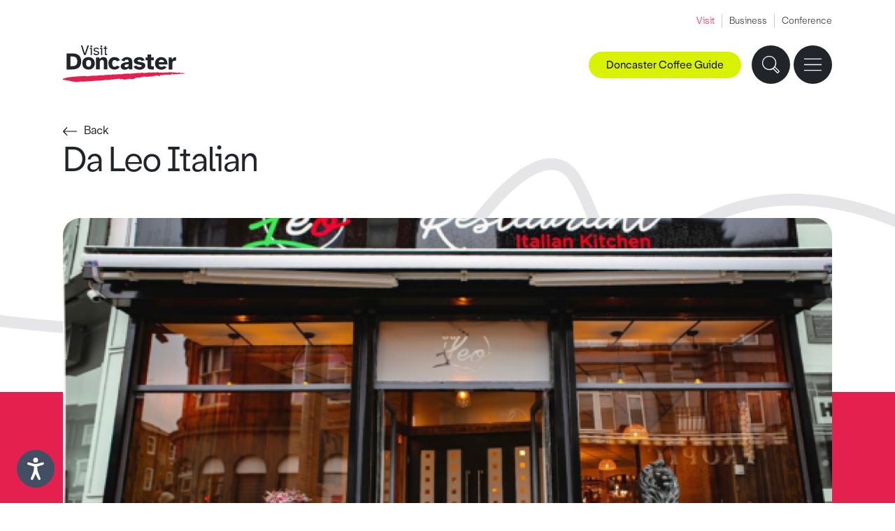

--- FILE ---
content_type: text/html; charset=UTF-8
request_url: https://www.visitdoncaster.com/eat-and-drink/restaurants/da-leo-italian/
body_size: 80491
content:
<!DOCTYPE html>
<html lang="en">
<head>
<script id="cookieyes" type="text/javascript" src="https://cdn-cookieyes.com/client_data/eb3a3fe32760730b5ed626ad/script.js"></script>
<meta charset="UTF-8">
<meta http-equiv="X-UA-Compatible" content="IE=edge">
<meta name="viewport" content="width=device-width, initial-scale=1">
<link rel="canonical" href="https://www.visitdoncaster.com/eat-and-drink/restaurants/da-leo-italian/" />

<title>Da Leo Italian</title>

<link href="/css/bootstrap.min.v2.css" rel="stylesheet">
<link href="/css/global.v2.css" rel="stylesheet" type="text/css">
<link href="/css/nav.v2.css" rel="stylesheet" type="text/css">
<link href="/css/event-popup.css" rel="stylesheet" type="text/css">
<link rel="apple-touch-icon" sizes="180x180" href="/img/apple-touch-icon.png">
<link rel="icon" type="image/png" sizes="32x32" href="/img/favicon-32x32.png">
<link rel="icon" type="image/png" sizes="16x16" href="/img/favicon-16x16.png">
<link rel="manifest" href="/img/site.webmanifest">
<link rel="stylesheet" href="//code.jquery.com/ui/1.12.1/themes/base/jquery-ui.css">
<script src="/js/URLSearchParams-polyfill.min.js"></script>
<script>
var gtagParams = null;
if (location.pathname.length > 1) {
	var urlSearchParams = new URLSearchParams(window.location.search);
	var pathname = (location.pathname.charAt(location.pathname.length - 1) == '/') ? location.pathname.substring(1, location.pathname.length - 1):location.pathname.substring(1);
	var slugs = pathname.split('/');
	switch (slugs[0]) {
		 case 'news':
			 if (urlSearchParams.has('page')) urlSearchParams.delete('page');
			 break;
		 case 'things-to-do':
		 case 'whats-on':
		 case 'stay':
		 case 'eat-and-drink':
			 if (slugs[(slugs.length - 1)].match(/^p[0-9]+$/)) slugs.pop();
	}
	pathname = '/'+slugs.join('/');
	gtagParams = {
		 page_location: window.location.origin+pathname,
		 page_path: pathname
	};
	var queryString = urlSearchParams.toString();
	if (queryString.length) gtagParams.page_location += '?'+queryString;
	if (window.location.hash.length) gtagParams.page_location += window.location.hash;
}
</script>

<!-- Global site tag (gtag.js) - Google Analytics -->
<script>
window.dataLayer = window.dataLayer || [];
function gtag(){dataLayer.push(arguments);}
gtag('js', new Date());
if (gtagParams) {
	 gtag('config', 'G-4KGYC4F81L', gtagParams);
} else {
	 gtag('config', 'G-4KGYC4F81L');
}
</script>

<!-- Google Tag Manager -->
<script>(function(w,d,s,l,i){w[l]=w[l]||[];w[l].push({'gtm.start':
new Date().getTime(),event:'gtm.js'});var f=d.getElementsByTagName(s)[0],
j=d.createElement(s),dl=l!='dataLayer'?'&l='+l:'';j.async=true;j.src=
'https://www.googletagmanager.com/gtm.js?id='+i+dl;f.parentNode.insertBefore(j,f);
})(window,document,'script','dataLayer','GTM-TG86NRS');</script>
<!-- End Google Tag Manager -->

<!-- Facebook Pixel Code -->
      <script>
      !function(f,b,e,v,n,t,s){
        if(f.fbq)return;n=f.fbq=function(){n.callMethod?
          n.callMethod.apply(n,arguments):n.queue.push(arguments)};

        if(!f._fbq)f._fbq=n;n.push=n;n.loaded=!0;n.version='2.0';
          n.queue=[];t=b.createElement(e);t.async=!0;
          t.src=v;s=b.getElementsByTagName(e)[0];
          s.parentNode.insertBefore(t,s)}(window,document,'script',
          'https://connect.facebook.net/en_US/fbevents.js');

        fbq('init', '1711200112511366');
        fbq('track', 'PageView');
      </script>

      <noscript>
        <img height="1" width="1" src="https://www.facebook.com/tr?id=1711200112511366&ev=PageView
        &noscript=1"/>
      </noscript>
<!-- End Facebook Pixel Code -->

<script type='text/javascript' src='https://platform-api.sharethis.com/js/sharethis.js#property=62f13959fab383001bf2a3d7&product=inline-share-buttons' async='async'></script>
<meta name="google-site-verification" content="SLlUEQ2hKsOGIT9Zi3pYYhcTZtJzZYkAW8vl7R0uu-Y" />

<!-- Meta Pixel Code -->
<script>
!function(f,b,e,v,n,t,s)
{if(f.fbq)return;n=f.fbq=function(){n.callMethod?
n.callMethod.apply(n,arguments):n.queue.push(arguments)};
if(!f._fbq)f._fbq=n;n.push=n;n.loaded=!0;n.version='2.0';
n.queue=[];t=b.createElement(e);t.async=!0;
t.src=v;s=b.getElementsByTagName(e)[0];
s.parentNode.insertBefore(t,s)}(window, document,'script',
'https://connect.facebook.net/en_US/fbevents.js');
fbq('init', '903523448293863');
fbq('track', 'PageView');
</script>
<noscript><img height="1" width="1" style="display:none"
src="https://www.facebook.com/tr?id=903523448293863&ev=PageView&noscript=1"
/></noscript>
<!-- End Meta Pixel Code -->
<script>
(function(w, d){
  var id="vpr-capture", n = "script"
  if (!d.getElementById(id)) {
    vpr = w.vpr || function() {(w.vpr.a = w.vpr.a || []).push(arguments);};
    var e = d.createElement(n); e.id = id; e.async=1
    e.src = "https://cdn.veritonic.com/static/vpr.min.js"
    var s = d.getElementsByTagName(n)[0]
    s.parentNode.insertBefore(e, s)
  }
  vpr("veritonic_id", "jllf274t");  // this is the Veritonic ID associated with your brand
  vpr("gdpr", ""); // Optional; may be used to pass in a GDPR consent string

  // this sends your action to Veritonic
  vpr("view", {});
})(window, document);
</script>
<script type="text/javascript" src="https://snapsea.fra1.digitaloceanspaces.com/assets/12162022-gallery.js" async></script>
</head>

<body id="eat-and-drink">
<!-- Google Tag Manager (noscript) -->
<noscript><iframe src="https://www.googletagmanager.com/ns.html?id=GTM-TG86NRS"
height="0" width="0" style="display:none;visibility:hidden"></iframe></noscript>
<!-- End Google Tag Manager (noscript) -->
<header>
<div class="site-nav">
  <div class="padding-wrap">
    <ul>
        
        <li><a class="active" href="/">Visit</a></li>
    

        
        <li><a target="_blank" href="https://businessdoncaster.co.uk/">Business</a></li>
    

        
        <li><a target="_blank" href="https://www.venuedoncaster.com/">Conference</a></li>
    </ul>
  </div>
</div>

<div class="padding-wrap">
<div class="left-nav">
	<div class="logo"><a aria-label="Visit Doncaster" href="/"><svg viewBox="0 0 153.3 46.1"><path class="logo-line" d="M76 42.7c1.9-.2 4.4-.7 6.3-.8.4-.4 1-.4 1.6-.6v.5l.6-.2c.2 0-.4 0 0 .3l.2-.3c0 .2 1.3 0 .5.4h2c.4 0 .2-.5.7-.4 0 0-.2 0 0 .3 1.5.2 1.6-1 3-.9h-.2c.2-.1.7-.2.7-.2-.2-.5-.2.3-.7 0 0-.4.5-.2.5-.5.3 0 .5 0 .8-.2.5.2 1.1 0 1.5.3.2 0 .5-.5.9-.6.4.3 0 .3.4.4V40c.5 0 .4 0 .4.2.4 0 .3-.3.9-.2l-.3.2h1.1-.4c.3.3.5-.2.7-.2 0 0-.4 0-.3-.4.3 0 .6-.3.8 0l-.3.2c.6-.2.3-.3.9-.3.4-.2.9 0 1.6 0 .2 0 .4-.2.5-.2-.4 0-.3-.2-.3-.4.5.3.7-.5 1.4-.3 0 0-.2.3-.4.2-.2.4-.2.7-.7.9.3 0 .6-.2.5 0v-.4h.5c0-.2-.4-.3 0-.5.4 0 .3.4.3.2.6-.2.2-.4.8-.3h-.2c.4 0 1 0 1.2.3 0 0 0 .2-.2.2-.4.2.4-.2.3.2 0-.2.6-.2.8-.2v-.3c.7-.9 0 .5.8.4.6-.2-.2 0 0-.3.4 0 .5.2 1.1 0 .2 0 .5.2.5.5.3 0 1 0 1.2-.2-.6-.2-.6.3-1.3 0l.2-.3c.5 0 1.1-.2 1.4 0v-.2c.7-.2.8-.5 1.5-.4 0 .3-.3.2-.6.3.4.2.4 0 1.1 0 0 .2-.4 0-.5.2h.7c0-.5.5 0 1-.2 1 0 1.2-.6 1.7-.9.2 0 .2.2.2.3-.3-.2-.2 0-.3 0 .3 0 .8.3.6.5.6-.2-.2-.2 0-.3h.8c0-.2-.4-.2 0-.4h.9s.2.3-.2.3c.2 0 .5 0 .7-.2-.5 0 .8-.2.4-.5h.5s0 .2-.3.2c.2.3.4 0 .5-.2.2 0 .6 0 .7.2h.6c.2 0 0-.2 0-.3h.8v.7c.3-.2 0-.5.5-.5-.2.3.6.2.3.6.3.2 1 .2 1.4 0 .2-.3-.4 0-.4-.4 1.1-.2 1.1-.9 1.9-.8h-.2c.5-.3.4-.2.7-.5 0 .3.6.8 1.5.7 0-.2-.5-.3-.4-.5h.5c.5 0 .9.4 1.1 0l.5.4-.2-.2c0-.2.6-.3.7-.3.6-.2.8 0 1.1 0 0 0-.4-.4 0-.5 0 .5.9 0 1 .4h.5v.3c0-.5.7-.5 1.2-.6-.1.6.5 0 .8.5.1-.4.9-.2.9-.6.4 0 .4.3.5.5l.2-.2c.2.2.9.2 1.4.3l.4-.4.2.2c.1 0 .4-.2.2-.3h.2c0-.4.3 0 .7-.3.1 0 .1.2 0 .2.2 0 .1.2.3.3-.2 0 .7-.8.1-.9-.1-.2.3-.3.5-.2l.2.4.2-.4c.3 0 .5 0 .8.2-.3 0-.6.7.1.7-.4 0-.5.3-.7.4.1 0 .2 0 0 .2.5-.2.2-.2.7-.3 0 .3.2.4.6.5l-.4-.2h.1c-.1 0-.2 0-.2-.2.1 0 .6-.4.7-.3-.6-.5.9-.5.6-.7h.5c-.4.3.4.3.3.6.2 0-.4-.2-.2-.4.3 0 .5 0 .6.2h-.1l.4.2c.1-.2-.4-.2 0-.4h.5c-.2.2 0 .5-.3.6.3 0 1.2 0 .8-.4h.3c-.2 0-.8-.3-.2-.4l.4-.2.2.2s.1-.2.2-.2.2 0 .2.3c.5 0 .4-.2.5-.3.3 0 .4 0 .3.2h1.3c.5-.2-.1 0 .2-.3.5.5 1.7 0 2.5 0-.3-.5.2 0 .3-.5-.2.2.8.3.1.5h.4c.3.2-.7.2-.2.5.5 0 .8-.6 1.4-.5-.2.4.4 0 .3.3h-.4.1c1.1 0 .3-.3.8-.6.7 0 .5.2.6.4h.6c-.4.2-.8-.2-.6-.4.3.4 1 0 1.2-.2-1-.4-.7 0-1.6-.4-.1 0-.1.5-.6.4.3-.2 0-.2-.1-.3.1.2-.4 0-.5.2-.2-.2.3-.5-.3-.5v.5c-.3 0 0-.4-.5-.2.2-.3-.1-.4.5-.5-.8-.4-1.1.3-1.6.5h.1c-.1 0-.3 0-.5.2-.4 0 .3-.2.2-.4h-.6c-.2.2-.3.2-.4 0 .2-.2.2-.3.3-.5l-.6.4c.1-.2-.5-.2-.1-.4h-.9l-.1-.2q-.2 0 0 .2c-.3 0-1.4.7-1.3 0-.7.3-1 .2-1.9.5.7-.4-.8-.3-.1-.5-.4 0-.5.2-.8.3-.3 0-.2-.5.1-.6l-.4.2-.3.1c-.4-.2-.1-.3-.5-.3v.3c-.1 0-.4-.2-.4-.2.1 0-.1.2-.4.2h-.3c.3-.2-.3 0-.2-.3h-.8v.2c-.6.2.1-.3-.5-.3v.2c-.8-.3-1.3.3-1.9 0 .3 0 .2-.3.2-.3-.5 0-1.3 0-1.8.4-.2-.3-.3-.4-.8-.5-.4 0-.4 0-.6.3h-1.1c-.1.2-.3 0-.5.2h-.1v.1c-.7-.5-1.1.4-1.8 0h.1-.3c-.1 0 .1-.2.1-.3H128l.3.2c-.3 0-.4.3-.8.2.5-.4-.4 0-.5-.2h.3q-.4 0-.3.2c-.5 0-.4-.4-.8 0h.3s0 .3-.3.3-.2 0 0-.2h-1.1c-.2 0-.2-.2 0-.3-.8.3-.4 0-1.2.2l-.3.1-.4-.2.2.2h-.8v-.2c-.7.2-.8-.3-1.5 0-.7.4-.5-.3-1.2 0v-.2h-.3v-.2l-.2.4-.2-.3c-.4-.4-.8 0-1.3-.3v.3c-1 .8-2.6-.2-3.9.2v-.3l-.6.3c-.3-.2.2-.2 0-.4-.6.2-.2.4-.9.5-.4-.2 0-.2.3-.3-.7.2-1.6.4-2.1.3-.4.2-1 .2-1.5.2l.2-.2h-.6l.2-.2c-.4 0-1.1.2-1.2 0 0 0 0 .3-.3.3-.2-.4-.9.2-1.4 0h.3c-.3 0-.5 0-.7.3V34l-1.1.3c-.2-.4-1.2 0-1.1-.2-.4 0 .4.2-.2.2-.2-.2-.5 0-.5 0h-.4l.2-.3c-.3 0-.6.4-.6.5-.3 0-.8 0-.9-.2-.9.1-1.5-.7-2.2-.2h-.5v-.2l-.8.4c-.6 0-1.5 0-2.3.1-.8.2-.8-.2-1.4 0h-.6c-.4.2-1.2-.4-.9-.2-.2 0-.6.3-.7.5-.6 0-.2-.2-.5-.2s-.5.2-1.1.2c-.3 0-.4 0-.8.1-.6.2-.8-.4-1.3.2-.3 0-.8 0-.8-.2-.8.2-1.4.3-2.1.5-.2-.4-.2 0-.7-.2v.2c-1 0-2.3-.4-3.5-.2v-.2l-.2.3h-4c-.3 0-.8.5-1.4.4-.9.2-1.9.4-3 .3v-.2c-.2.3-.6 0-.8 0l.3.2c-.3.2-.7 0-.9 0l-.4.3-.5-.6s-.7.2-.9.5c0 0-.5 0-.2-.2h-1.7.3c0 .3-.4.5-.7.4.3-.2 0-.3-.2-.5-.2 0 .2.2 0 .3-.3.2-.9.3-1 .2h.2c-.4 0-.6-.4-1-.3-.3.2-.6 0-.5.4-.5 0-.2-.3-.4-.3-.2.2-.9 0-1 0-.2.6-1.4 0-1.4.4l-.4-.2s0 .4-.4.5c-.3 0-.3-.4-.4-.5l-.2.5c-1.8-.4-4.2 0-6.2-.2-.9.2-2 .5-3 .5l-1-.2.8.2c-.2 0-.4.2-.6.2-1.1 0-2.7-.3-4 0-.9.6-.6-.5-1.5 0l.2-.2c-.9.3-1.4.4-2.3.8 0-.6-.6 0-.5-.2v.2c-.3 0-.8 0-.7-.3l-.4.3v-.2c-.6 0-1.8.3-2.1-.2-1.3.4-3.5.5-5.1.5-.2.2-.7.3-1.1.3l-.4-.2c-.4 0-.8.5-1.2.3-.4 0-.8 0-1.1.1-.4 0-.9 0-.8-.4 0 .5-.9 0-.9 0s-22.7.6-28 3.4c-.2.2-.7.4-.5.7-.4 0-.6-.3-.7 0 .5 0 0 .6.4.8H0c-.1.3.4-.1.4.2v-.4c.4 0 .5 0 .6.3.2-.2.4-.8 1-.6h-.2c.5 0 .3.3.4.3l.4.2c-.3 0-.8.3-.6.2.6 0-.2 0 .3-.2.3 0 .2.2.2.3H3c0 .2-.3 0 0 .2l.6-.3c.2.5.7-.3 1 .2-.4 0 0 .2 0 .3h1.2s-.3.1 0 0c.2.2.3 0 .5 0 0 0 .8 0 .8.3.8.2.3-.4 1-.3 0 .2-.5 0-.2.3h.7c-.1 0-.1.2-.4.2 2 0 3.1 1.1 4.8.7.3.2-.2.2-.3.3 1.3-.4 1.8.4 2.9.3v-.2c1.6.5 3.4 0 5.1 0h-.2c.2-.3.6-.4.9-.5.1 0-.2.4.3.3-.1 0-.3 0-.3-.2 1.5.4 4.6 0 7.1 0 3.3-.4 6.9-.2 10.1-.6-.5 0-.3-.4 0-.4 1.1.8 1.8-.3 2.8.2 1.9-.4 3.6.2 5.3-.5v.2h.6c.7 0 1.4-.1 1.8-.1v-.3c.4 0 .2.2.6 0l.4-.2c0 .5 1.1 0 1.4 0 .5 0 1.4-.4 2.2-.3.2.2 1.1.2 1.7.2 1.1 0 2.8-.3 4.3-.3v-.3h.4c.3.3.9-.2 1.2 0-.2-.3-.3 0-.5 0-.3 0 0-.4.4-.3l.3-.1c0 .2.3.3.4.5 1.3 0 2.1-.6 3.4-.6 0 .3.9 0 .7.3.8-.2-.2-.4.2-.7h.5s.2.3 0 .3h.5c1-.3 1.9.2 2.8-.2 0-.2-.4 0-.3-.2.9-.4.9.2 1.7 0v.7c.2-.2.3-.4.8-.2 0 .3-.4.2-.6.4.3 0 1.1 0 .9-.4.4 0 .5 0 .8.2 0 0-.4-.2-.2-.3h2v.2c.5-.3.5.3 1.2 0Z"/><path d="M11.3 9.9c1.6 0 3.1.2 4.6.5 1.4.3 2.6.9 3.7 1.7 1 .8 1.9 1.8 2.4 3.1.6 1.3.9 2.9.9 4.7s-.3 3.5-.9 4.8-1.4 2.3-2.4 3.1c-1 .8-2.3 1.3-3.7 1.6-1.4.3-2.9.5-4.6.5H4.7v-20h6.6ZM9.4 25.8h1.9c.9 0 1.7-.1 2.5-.2s1.5-.4 2.1-.8 1.1-1 1.5-1.8.6-1.8.6-3.1-.2-2.4-.6-3.2c-.4-.8-.9-1.4-1.5-1.8-.6-.4-1.3-.7-2.1-.9-.8-.1-1.6-.2-2.5-.2H9.4v12Zm14.9-3.5c0-1.3.2-2.5.6-3.5s1-1.8 1.7-2.4 1.6-1.1 2.5-1.4c.9-.3 1.9-.5 3-.5s2 .2 2.9.5 1.8.8 2.5 1.4c.7.6 1.3 1.4 1.7 2.4s.7 2.1.7 3.5-.2 2.5-.7 3.5c-.4 1-1 1.8-1.7 2.4S36 29.3 35 29.6c-.9.3-1.9.5-2.9.5s-2-.2-3-.5c-.9-.3-1.8-.8-2.5-1.4s-1.3-1.4-1.7-2.4c-.4-1-.6-2.1-.6-3.5Zm7.9 4.3c.9 0 1.7-.3 2.3-1s.9-1.8.9-3.3-.3-2.7-.9-3.3c-.6-.6-1.4-.9-2.3-.9s-1.7.3-2.3.9c-.6.6-.9 1.7-.9 3.3s.3 2.7.9 3.3c.6.7 1.3 1 2.3 1Zm13.9 3.2v-7.6c0-1.4.3-2.4.7-3.1.4-.7 1.1-1 2.1-1s1 0 1.3.3c.3.2.6.5.7.8.2.3.3.7.3 1.2v9.4h4.5v-9c0-2-.4-3.5-1.1-4.6-.7-1.1-2-1.6-3.9-1.6s-2.1.3-2.9.8-1.4 1-1.7 1.6l-.6-2h-4v14.8h4.6ZM61.6 15c-.9.4-1.7.9-2.4 1.6-.7.6-1.2 1.5-1.6 2.4-.4 1-.6 2-.6 3.2s.2 2.2.5 3.2c.4 1 .9 1.8 1.5 2.5.7.7 1.5 1.2 2.4 1.6s2 .6 3.2.6 1.2-.1 1.8-.2c.6-.1 1.2-.3 1.8-.6.6-.3 1.2-.6 1.7-1.1s.9-1 1.3-1.7l-3.7-1.3c-.2.4-.6.8-1 1-.4.3-1 .4-1.6.4s-.8-.1-1.2-.2c-.4-.1-.7-.4-1-.7s-.5-.7-.7-1.3c-.2-.5-.3-1.2-.3-2s0-1.5.3-2 .4-1 .7-1.3c.3-.3.6-.6 1-.7.4-.1.8-.2 1.2-.2.6 0 1.1.1 1.6.4.5.2.9.7 1.1 1.3l3.8-1.4c-.4-.8-.8-1.4-1.3-1.9s-1-.9-1.6-1.2-1.3-.5-1.9-.6c-.6 0-1.3-.2-1.9-.2-1.1 0-2.2.2-3.1.4Zm10.9 10.8c0-.9.2-1.7.7-2.3.5-.6 1.2-1.1 2-1.5.9-.4 1.9-.7 3.1-.9 1.2-.2 2.5-.4 4-.5V20c0-.9-.2-1.5-.6-1.8s-1-.5-1.8-.5-1.2.1-1.6.4c-.5.3-1.1 1-1.3 1.8l-3.8-1.4c.5-1 1.7-2.2 2.8-2.9 1.2-.7 2.6-1 4.3-1s3.7.5 4.9 1.4c1.1.9 1.7 2.5 1.7 4.8V28.6c0 .5 0 .9.2 1.2h-4.2l-.5-1.8c-.6.8-1.3 1.3-2.1 1.7-.8.3-1.8.5-2.9.5s-1.4-.1-2-.3c-.6-.2-1.1-.5-1.6-.9s-.8-.8-1.1-1.4c-.2-.5-.4-1.1-.4-1.8Zm6.8 1.3c.9 0 1.6-.2 2.2-.7s.9-1.4.9-2.7v-.4c-1.6.1-2.8.4-3.8.6-1 .3-1.4.8-1.4 1.6s.2.9.6 1.1c.4.3.9.5 1.5.5Zm9.2-.9c.6 1.2 1.6 2.5 2.9 3.1 1.2.6 2.7.9 4.5.9s1.9 0 2.8-.3 1.6-.6 2.3-1 1.2-1 1.6-1.6c.4-.7.6-1.4.6-2.3 0-1.3-.5-2.2-1.3-2.8-.9-.6-2.2-1.1-4-1.4l-2.7-.5c-.7-.2-1.1-.3-1.4-.5s-.4-.4-.4-.7c0-.8.8-1.2 2.4-1.2s1.3 0 1.8.3.8.6 1 1.1l3.8-.8c-.4-1.2-1.5-2.5-2.7-3.1-1.1-.6-2.5-.8-3.9-.8s-1.8.1-2.6.3c-.9.2-1.6.5-2.2.9s-1.1.9-1.5 1.5c-.4.5-.6 1.2-.6 2 0 1.3.4 2.3 1.3 3 .9.7 2.1 1.2 3.5 1.4l2.7.4c.9.2 1.5.4 1.8.6.3.2.5.5.5.8s-.3.8-.9 1c-.6.2-1.3.3-2 .3s-1.5-.1-2.2-.4-1.1-.8-1.3-1.4l-3.8 1.2ZM103.6 15v3.5h2.4v7.2c0 .8.1 1.6.3 2.1.1.6.4 1 .8 1.3.4.3.9.5 1.5.6.6.1 1.4.2 2.3.2h2.9v-3.7h-1.3c-.7 0-1.2 0-1.5-.3-.3-.3-.4-.7-.4-1.4v-6h3.2V15h-3.2v-3.7h-4.5V15h-2.5Zm11.8 7.3c0-1.2.2-2.2.6-3.2s1-1.8 1.7-2.4c.7-.7 1.6-1.2 2.5-1.6 1-.4 2-.5 3.1-.5s2.3.2 3.3.7c1 .4 1.8 1.1 2.4 1.9.7.8 1.1 1.7 1.5 2.8.3 1.1.5 2.3.4 3.6h-11c0 1.1.5 1.8 1.1 2.3.7.5 1.4.8 2.3.8s1.3-.1 1.8-.3c.5-.2.9-.5 1.2-.8l3.6 1.3c-.8 1.1-1.7 2-2.9 2.5s-2.4.8-3.6.8-2.3-.2-3.3-.5c-1-.4-1.9-.9-2.6-1.6s-1.3-1.5-1.7-2.5c-.2-1-.4-2.1-.4-3.3Zm4.6-1.5h6.7c0-1-.4-1.7-1-2.2s-1.4-.7-2.3-.7-1.6.2-2.3.7c-.6.5-1 1.2-1.1 2.2Zm12.6-5.8v14.9h4.5v-7.5c0-1.2.3-2.1.9-2.6.5-.5 1.4-.8 2.5-.8h.6c.2 0 .4.1.6.1v-4.5c-1.1 0-2.1.1-2.9.6-.8.5-1.4 1.3-1.9 2.5l-.8-2.7h-3.5ZM26.5 12h2l4.1-12h-1.8l-3.3 10-3.2-10h-1.8l4 12Zm11.6-2c0 .4.3.7.6 1 .3.3.6.5.9.7.4.2.7.3 1.1.4.3.1.7.1 1.1.1s.9 0 1.3-.2c.5-.1.9-.3 1.2-.5s.6-.5.8-.8.3-.7.3-1.1c0-.7-.1-1.2-.4-1.5-.2-.3-.6-.6-1-.8-.5-.2-.9-.3-1.4-.4-.5-.1-1-.2-1.4-.3s-.7-.2-1-.4c-.3-.2-.4-.4-.4-.8s.2-.7.8-1.2c.3-.2.7-.3 1.2-.3s.8.1 1.2.3c.4.2.6.4.8.8l1.4-.5c-.2-.7-.7-1.1-1.3-1.4-.6-.3-1.3-.4-2-.4s-.9.1-1.3.2c-.4 0-.8.3-1.1.5s-.6.5-.8.8c-.2.4-.3.7-.3 1.1 0 .6.1 1.1.4 1.4.2.4.6.6 1 .8.5.2.9.3 1.4.4.5.1 1 .2 1.4.3s.7.3 1 .5c.3.2.4.5.4.9v.4s-.3.3-.5.4c-.2.2-.4.2-.7.3s-.5.1-.8.1c-.5 0-1-.1-1.4-.3-.5-.2-.8-.6-.9-1.1l-1.5.6ZM51 3.1v1.2h1.5v6.6c0 .3 0 .5.3.7 0 .1.3.2.6.3.2.1.6.1 1 .1h1.1v-1.5h-.8c-.5 0-.7 0-.8-.2V4.2h1.7V3h-1.7V.8h-1.5v2.3H51ZM33.7 4.3h1.2V12h1.5V3.1h-2.7v1.2Zm1-2.4c.2.2.5.3.8.3s.6 0 .8-.3.3-.5.3-.8 0-.6-.3-.8c-.2-.2-.5-.3-.8-.3s-.6.1-.8.3c-.2.2-.3.5-.3.8s0 .6.3.8Zm11.8 2.4h1.2V12h1.5V3.1h-2.7v1.2Zm.8-2.4c.2.2.5.3.8.3s.6 0 .8-.3.3-.5.3-.8 0-.6-.3-.8c-.2-.2-.5-.3-.8-.3s-.5.1-.8.3c-.2.2-.3.5-.3.8s0 .6.3.8Z"/></svg></a></div>
<div class="main-nav-wrap">
  <nav aria-label="Main navigation">
    <ul class="main-nav">
      <li>
        <div class="has-drop"><a class="top-link" href="/things-to-do">Things to do</a></div>
          <ul class="sub-menu">
            <li>
              <div class="sub-col-wrap">
                <div class="padding-wrap">
                  <div class="sub-col sub-links">
                    <ul>
                      <li><a href="/things-to-do/attractions/">Attractions</a></li><li><a href="/things-to-do/arts-and-culture/">Arts and Culture</a></li><li><a href="/things-to-do/family-friendly/">Family Friendly</a></li><li><a href="/things-to-do/green-doncaster/">Green Doncaster</a></li><li><a href="/things-to-do/heritage/">Heritage</a></li><li><a href="/things-to-do/music-and-nightlife/">Music and Nightlife</a></li><li><a href="/things-to-do/shopping/">Shopping</a></li><li><a href="/things-to-do/spas-and-wellbeing/">Spas and Wellbeing</a></li><li><a href="/things-to-do/sports-and-outdoors/">Sports and Outdoors</a></li>                      <li><a href="/100-things/">100 Things To Do Before You're 11</a></li>
											<li><a href="/things-to-do/doncaster-ale-trail">Doncaster Ale Trail</a></li><li><a href="/things-to-do/doncaster-coffee-guide">Doncaster Coffee Guide</a></li>                    </ul>
                  </div>
                  <div class="sub-half">
                    <div class="sub-col sub-feature">
  <div class="link-block">
    <a href="/things-to-do/heritage/danum-gallery-library-and-museum/?utm_source=featureblocks&amp;utm_medium=web_internal&amp;utm_campaign=featureblocks&amp;utm_id=featureblocks">
      <div class="link-img-wrap">
        <img class="img-fluid w-100" src="/admin/resources/ben-harrison-photography-credit-wwwbenharrisonphotographycouk-web-version-41-w350h225.jpg" alt="Danum Gallery, Library and Museum" />
      </div>
      <span>Danum Gallery, Library and Museum</span>
    </a>
  </div>


  <div class="link-block">
    <a href="/things-to-do/family-friendly/yorkshire-wildlife-park/?utm_source=featureblocks&amp;utm_medium=web_internal&amp;utm_campaign=featureblocks&amp;utm_id=featureblocks">
      <div class="link-img-wrap">
        <img class="img-fluid w-100" src="/admin/resources/02-1-w350h225.jpg" alt="Yorkshire Wildlife Park" />
      </div>
      <span>Yorkshire Wildlife Park</span>
    </a>
  </div>
</div>

                    <div class="sub-col sub-contact">
                      <div class="sub-contact-content">
                        <p><a href="mailto:tourist.information@doncaster.gov.uk">tourist.information@doncaster.gov.uk</a></p>
                        <p>Tel: 01302 734309</p>
                        <ul>
  <li><a target="_blank" aria-label="X" href="https://twitter.com/visitdoncaster"><svg viewBox="0 0 17 15"><path d="M10 6.3 15.6 0h-2.5L8.9 4.8 5.2 0H0l6.3 8.2-6 6.8h2.5l4.6-5.3 4 5.3h5.3L10 6.3zm2.2 7.2L3 1.4h1.5l9.2 12h-1.5z"/></svg></a></li>
  <li><a target="_blank" aria-label="Facebook" href="https://www.facebook.com/VisitDoncaster/"><svg viewBox="0 0 7 15"><path d="M7 4.9H4.6V3.3c0-.6.4-.7.7-.7H7V0H4.6C2.1 0 1.5 1.9 1.5 3.1v1.7H0v2.6h1.5v7.5h3.1V7.4h2.1L7 4.9z"/></svg></a></li>
  <li><a target="_blank" aria-label="Instagram" href="https://www.instagram.com/visitdoncaster/"><svg viewBox="0 0 15 15"><path d="M7.5 1.4h3c.7 0 1.1.2 1.4.3.4.1.6.3.9.6.3.3.4.5.6.9.1.3.2.7.3 1.4v6c0 .7-.2 1.1-.3 1.4-.1.4-.3.6-.6.9-.3.3-.5.4-.9.6-.3.1-.7.2-1.4.3h-6c-.7 0-1.1-.2-1.4-.3-.4-.1-.6-.3-.9-.6-.3-.3-.4-.5-.6-.9-.1-.3-.2-.7-.3-1.4v-6c0-.7.2-1.1.3-1.4.2-.5.4-.7.6-1 .3-.2.5-.4.9-.5.3-.1.7-.2 1.4-.3h3m0-1.4H4.4c-.8 0-1.3.2-1.8.3-.5.3-.9.5-1.3 1-.5.4-.7.8-.9 1.3-.2.5-.3 1-.4 1.8v6.2c0 .8.2 1.3.3 1.8.2.5.4.9.9 1.3.4.4.8.7 1.3.9.5.2 1 .3 1.8.3h6.2c.8 0 1.3-.2 1.8-.3.5-.2.9-.4 1.3-.9.4-.4.7-.8.9-1.3.2-.5.3-1 .3-1.8V4.4c0-.8-.2-1.3-.3-1.8-.2-.5-.4-.9-.9-1.3-.4-.4-.8-.7-1.3-.9-.5-.2-1-.3-1.8-.3-.7-.1-1-.1-3-.1"/><path d="M7.5 3.6c-2.1 0-3.9 1.7-3.9 3.9 0 2.1 1.7 3.9 3.9 3.9 2.1 0 3.9-1.7 3.9-3.9 0-2.1-1.8-3.9-3.9-3.9m0 6.4C6.1 10 5 8.9 5 7.5S6.1 5 7.5 5 10 6.1 10 7.5 8.9 10 7.5 10M12.4 3.5c0 .5-.4.9-.9.9s-.9-.4-.9-.9.4-.9.9-.9.9.4.9.9"/></svg></a></li>
  <li><a target="_blank" aria-label="YouTube" href="https://www.youtube.com/channel/UClQMC2WGSkfSYknHPekkVRw"><svg viewBox="0 0 21.3 15"><path d="M20.8 2.3c-.2-.9-1-1.6-1.9-1.9-1.6-.4-8.3-.4-8.3-.4S4 0 2.3.4C1.4.6.7 1.4.4 2.3 0 4 0 7.5 0 7.5s0 3.5.4 5.2c.2.9 1 1.6 1.9 1.9 1.7.4 8.3.4 8.3.4s6.7 0 8.3-.4c.9-.2 1.6-1 1.9-1.9.4-1.7.4-5.2.4-5.2s.1-3.5-.4-5.2zM8.5 10.7V4.3L14 7.5l-5.5 3.2z"/></svg></a></li>
  <li><a target="_blank" aria-label="Tiktok" href="https://www.tiktok.com/@visitdoncaster"><svg viewBox="0 0 15 15"><path d="M7.5 0C3.4 0 0 3.4 0 7.5S3.4 15 7.5 15 15 11.6 15 7.5 11.6 0 7.5 0zm1.7 5.5V9c0 .8-.3 1.5-.9 2.1-.5.5-1.3.9-2.1.9s-1.5-.3-2.1-.9c-.4-.6-.7-1.4-.7-2.1 0-.8.3-1.5.9-2.1.5-.5 1.3-.9 2.1-.9h.5v1.5h-.6c-.3.1-.7.2-.9.5-.3.2-.4.6-.4 1s.1.7.4 1c.3.3.6.4 1 .4s.7-.1 1-.4c.3-.3.4-.6.4-1V3.1h1.5l.1.1c.2.4.6.9 1 1.2.3.2.7.4 1 .5h.3l-.3 1.5h-.3c-.3-.1-.6-.1-.9-.3-.4-.2-.7-.4-1-.6z"/></svg></a></li>
  <li><a target="_blank" aria-label="Trip advisor" href="https://www.tripadvisor.co.uk/Tourism-g187067-Doncaster_South_Yorkshire_England-Vacations.html"><svg viewBox="0 0 23.4 15"><path d="m21.5 4.4 1.9-2.1h-4.2C17 .8 14.4 0 11.7 0 8.9 0 6.4.8 4.2 2.3H0l1.9 2.1C.7 5.4 0 7 0 8.7c0 3.2 2.6 5.8 5.8 5.8 1.5 0 2.9-.6 4-1.6l1.9 2 1.9-2c1 1 2.4 1.6 4 1.6 3.2 0 5.8-2.6 5.8-5.8 0-1.7-.8-3.3-1.9-4.3zM5.8 12.6c-2.2 0-3.9-1.8-3.9-3.9s1.8-3.9 3.9-3.9 3.9 1.8 3.9 3.9-1.7 3.9-3.9 3.9zm5.9-4c0-2.6-1.9-4.8-4.4-5.8 1.3-.6 2.8-.9 4.4-.9s3 .3 4.4.9c-2.5.9-4.4 3.2-4.4 5.8zm5.8 4c-2.2 0-3.9-1.8-3.9-3.9s1.8-3.9 3.9-3.9 3.9 1.8 3.9 3.9-1.7 3.9-3.9 3.9zm0-6c-1.1 0-2.1.9-2.1 2.1 0 1.1.9 2.1 2.1 2.1 1.1 0 2.1-.9 2.1-2.1 0-1.2-.9-2.1-2.1-2.1zM7.9 8.7c0 1.1-.9 2.1-2.1 2.1s-2-1-2-2.1.9-2.1 2.1-2.1c1.1 0 2 .9 2 2.1z"/></svg></a></li>
</ul>

                      </div>
                    </div>
                  </div>
                </div>
              </div>
            </li>
        </ul>
			</li>

      <li>
        <div class="has-drop"><a class="top-link" href="/whats-on">What's on</a></div>
          <ul class="sub-menu">
            <li>
              <div class="sub-col-wrap">
                <div class="padding-wrap">
                  <div class="sub-col sub-links">
                    <ul>
                      <li><a href="/whats-on/arts-and-culture/">Arts and Culture</a></li><li><a href="/whats-on/family-friendly/">Family Friendly</a></li><li><a href="/whats-on/free-events/">Free Events</a></li><li><a href="/whats-on/heritage/">Heritage</a></li><li><a href="/whats-on/music-and-nightlife/">Music &amp; Nightlife</a></li><li><a href="/whats-on/sports-and-outdoors/">Sports &amp; Outdoors</a></li>                                          </ul>
                  </div>
                  <div class="sub-half">
                    <div class="sub-col sub-feature">
  <div class="link-block">
    <a href="https://www.visitdoncaster.com/doncaster-snowman-trail">
      <div class="link-img-wrap">
        <img class="img-fluid w-100" src="/admin/resources/ben-harrison-photography-wwwbenharrisonphotographycouk-94web-version-w350h225.jpg" alt="Walking with the Snowman in Doncaster City Centre" />
      </div>
      <span>Walking with the Snowman in Doncaster City Centre</span>
    </a>
  </div>


  <div class="link-block">
    <a href="https://www.visitdoncaster.com/whats-on/arts-and-culture/the-festival-of-british-railway-modelling">
      <div class="link-img-wrap">
        <img class="img-fluid w-100" src="/admin/resources/fobrm-w350h225.png" alt="The Festival of British Railway Modelling" />
      </div>
      <span>The Festival of British Railway Modelling</span>
    </a>
  </div>
</div>

                    <div class="sub-col sub-contact">
                      <div class="sub-contact-content">
                        <p><a href="mailto:tourist.information@doncaster.gov.uk">tourist.information@doncaster.gov.uk</a></p>
                        <p>Tel: 01302 734309</p>
                        <ul>
  <li><a target="_blank" aria-label="X" href="https://twitter.com/visitdoncaster"><svg viewBox="0 0 17 15"><path d="M10 6.3 15.6 0h-2.5L8.9 4.8 5.2 0H0l6.3 8.2-6 6.8h2.5l4.6-5.3 4 5.3h5.3L10 6.3zm2.2 7.2L3 1.4h1.5l9.2 12h-1.5z"/></svg></a></li>
  <li><a target="_blank" aria-label="Facebook" href="https://www.facebook.com/VisitDoncaster/"><svg viewBox="0 0 7 15"><path d="M7 4.9H4.6V3.3c0-.6.4-.7.7-.7H7V0H4.6C2.1 0 1.5 1.9 1.5 3.1v1.7H0v2.6h1.5v7.5h3.1V7.4h2.1L7 4.9z"/></svg></a></li>
  <li><a target="_blank" aria-label="Instagram" href="https://www.instagram.com/visitdoncaster/"><svg viewBox="0 0 15 15"><path d="M7.5 1.4h3c.7 0 1.1.2 1.4.3.4.1.6.3.9.6.3.3.4.5.6.9.1.3.2.7.3 1.4v6c0 .7-.2 1.1-.3 1.4-.1.4-.3.6-.6.9-.3.3-.5.4-.9.6-.3.1-.7.2-1.4.3h-6c-.7 0-1.1-.2-1.4-.3-.4-.1-.6-.3-.9-.6-.3-.3-.4-.5-.6-.9-.1-.3-.2-.7-.3-1.4v-6c0-.7.2-1.1.3-1.4.2-.5.4-.7.6-1 .3-.2.5-.4.9-.5.3-.1.7-.2 1.4-.3h3m0-1.4H4.4c-.8 0-1.3.2-1.8.3-.5.3-.9.5-1.3 1-.5.4-.7.8-.9 1.3-.2.5-.3 1-.4 1.8v6.2c0 .8.2 1.3.3 1.8.2.5.4.9.9 1.3.4.4.8.7 1.3.9.5.2 1 .3 1.8.3h6.2c.8 0 1.3-.2 1.8-.3.5-.2.9-.4 1.3-.9.4-.4.7-.8.9-1.3.2-.5.3-1 .3-1.8V4.4c0-.8-.2-1.3-.3-1.8-.2-.5-.4-.9-.9-1.3-.4-.4-.8-.7-1.3-.9-.5-.2-1-.3-1.8-.3-.7-.1-1-.1-3-.1"/><path d="M7.5 3.6c-2.1 0-3.9 1.7-3.9 3.9 0 2.1 1.7 3.9 3.9 3.9 2.1 0 3.9-1.7 3.9-3.9 0-2.1-1.8-3.9-3.9-3.9m0 6.4C6.1 10 5 8.9 5 7.5S6.1 5 7.5 5 10 6.1 10 7.5 8.9 10 7.5 10M12.4 3.5c0 .5-.4.9-.9.9s-.9-.4-.9-.9.4-.9.9-.9.9.4.9.9"/></svg></a></li>
  <li><a target="_blank" aria-label="YouTube" href="https://www.youtube.com/channel/UClQMC2WGSkfSYknHPekkVRw"><svg viewBox="0 0 21.3 15"><path d="M20.8 2.3c-.2-.9-1-1.6-1.9-1.9-1.6-.4-8.3-.4-8.3-.4S4 0 2.3.4C1.4.6.7 1.4.4 2.3 0 4 0 7.5 0 7.5s0 3.5.4 5.2c.2.9 1 1.6 1.9 1.9 1.7.4 8.3.4 8.3.4s6.7 0 8.3-.4c.9-.2 1.6-1 1.9-1.9.4-1.7.4-5.2.4-5.2s.1-3.5-.4-5.2zM8.5 10.7V4.3L14 7.5l-5.5 3.2z"/></svg></a></li>
  <li><a target="_blank" aria-label="Tiktok" href="https://www.tiktok.com/@visitdoncaster"><svg viewBox="0 0 15 15"><path d="M7.5 0C3.4 0 0 3.4 0 7.5S3.4 15 7.5 15 15 11.6 15 7.5 11.6 0 7.5 0zm1.7 5.5V9c0 .8-.3 1.5-.9 2.1-.5.5-1.3.9-2.1.9s-1.5-.3-2.1-.9c-.4-.6-.7-1.4-.7-2.1 0-.8.3-1.5.9-2.1.5-.5 1.3-.9 2.1-.9h.5v1.5h-.6c-.3.1-.7.2-.9.5-.3.2-.4.6-.4 1s.1.7.4 1c.3.3.6.4 1 .4s.7-.1 1-.4c.3-.3.4-.6.4-1V3.1h1.5l.1.1c.2.4.6.9 1 1.2.3.2.7.4 1 .5h.3l-.3 1.5h-.3c-.3-.1-.6-.1-.9-.3-.4-.2-.7-.4-1-.6z"/></svg></a></li>
  <li><a target="_blank" aria-label="Trip advisor" href="https://www.tripadvisor.co.uk/Tourism-g187067-Doncaster_South_Yorkshire_England-Vacations.html"><svg viewBox="0 0 23.4 15"><path d="m21.5 4.4 1.9-2.1h-4.2C17 .8 14.4 0 11.7 0 8.9 0 6.4.8 4.2 2.3H0l1.9 2.1C.7 5.4 0 7 0 8.7c0 3.2 2.6 5.8 5.8 5.8 1.5 0 2.9-.6 4-1.6l1.9 2 1.9-2c1 1 2.4 1.6 4 1.6 3.2 0 5.8-2.6 5.8-5.8 0-1.7-.8-3.3-1.9-4.3zM5.8 12.6c-2.2 0-3.9-1.8-3.9-3.9s1.8-3.9 3.9-3.9 3.9 1.8 3.9 3.9-1.7 3.9-3.9 3.9zm5.9-4c0-2.6-1.9-4.8-4.4-5.8 1.3-.6 2.8-.9 4.4-.9s3 .3 4.4.9c-2.5.9-4.4 3.2-4.4 5.8zm5.8 4c-2.2 0-3.9-1.8-3.9-3.9s1.8-3.9 3.9-3.9 3.9 1.8 3.9 3.9-1.7 3.9-3.9 3.9zm0-6c-1.1 0-2.1.9-2.1 2.1 0 1.1.9 2.1 2.1 2.1 1.1 0 2.1-.9 2.1-2.1 0-1.2-.9-2.1-2.1-2.1zM7.9 8.7c0 1.1-.9 2.1-2.1 2.1s-2-1-2-2.1.9-2.1 2.1-2.1c1.1 0 2 .9 2 2.1z"/></svg></a></li>
</ul>

                      </div>
                    </div>
                  </div>
                </div>
              </div>
            </li>
        </ul>
			</li>

      <li>
        <div class="has-drop"><a class="top-link" href="/stay">Stay</a></div>
          <ul class="sub-menu">
            <li>
              <div class="sub-col-wrap">
                <div class="padding-wrap">
                  <div class="sub-col sub-links">
                    <ul>
                      <li><a href="/stay/bed-and-breakfast-and-guesthouses/">B&amp;Bs and Guesthouses</a></li><li><a href="/stay/camping-and-caravans/">Camping and Caravans</a></li><li><a href="/stay/home-from-home/">Home from Home</a></li><li><a href="/stay/hotels/">Hotels</a></li>                    </ul>
										                  </div>
                  <div class="sub-half">
                    <div class="sub-col sub-feature">
  <div class="link-block">
    <a href="/stay/hotels/hex-hotel/?utm_source=featureblocks&amp;utm_medium=web_internal&amp;utm_campaign=featureblocks&amp;utm_id=featureblocks">
      <div class="link-img-wrap">
        <img class="img-fluid w-100" src="/admin/resources/hex-w350h225.jpg" alt="Hex Hotel" />
      </div>
      <span>Hex Hotel</span>
    </a>
  </div>


  <div class="link-block">
    <a href="/stay/hotels/crown-hotel-bawtry/?utm_source=featureblocks&amp;utm_medium=web_internal&amp;utm_campaign=featureblocks&amp;utm_id=featureblocks">
      <div class="link-img-wrap">
        <img class="img-fluid w-100" src="/admin/resources/crownhotel-1-w350h225.jpg" alt="Crown Hotel Bawtry" />
      </div>
      <span>Crown Hotel Bawtry</span>
    </a>
  </div>
</div>

                    <div class="sub-col sub-contact">
                      <div class="sub-contact-content">
                        <p><a href="mailto:tourist.information@doncaster.gov.uk">tourist.information@doncaster.gov.uk</a></p>
                        <p>Tel: 01302 734309</p>
                        <ul>
  <li><a target="_blank" aria-label="X" href="https://twitter.com/visitdoncaster"><svg viewBox="0 0 17 15"><path d="M10 6.3 15.6 0h-2.5L8.9 4.8 5.2 0H0l6.3 8.2-6 6.8h2.5l4.6-5.3 4 5.3h5.3L10 6.3zm2.2 7.2L3 1.4h1.5l9.2 12h-1.5z"/></svg></a></li>
  <li><a target="_blank" aria-label="Facebook" href="https://www.facebook.com/VisitDoncaster/"><svg viewBox="0 0 7 15"><path d="M7 4.9H4.6V3.3c0-.6.4-.7.7-.7H7V0H4.6C2.1 0 1.5 1.9 1.5 3.1v1.7H0v2.6h1.5v7.5h3.1V7.4h2.1L7 4.9z"/></svg></a></li>
  <li><a target="_blank" aria-label="Instagram" href="https://www.instagram.com/visitdoncaster/"><svg viewBox="0 0 15 15"><path d="M7.5 1.4h3c.7 0 1.1.2 1.4.3.4.1.6.3.9.6.3.3.4.5.6.9.1.3.2.7.3 1.4v6c0 .7-.2 1.1-.3 1.4-.1.4-.3.6-.6.9-.3.3-.5.4-.9.6-.3.1-.7.2-1.4.3h-6c-.7 0-1.1-.2-1.4-.3-.4-.1-.6-.3-.9-.6-.3-.3-.4-.5-.6-.9-.1-.3-.2-.7-.3-1.4v-6c0-.7.2-1.1.3-1.4.2-.5.4-.7.6-1 .3-.2.5-.4.9-.5.3-.1.7-.2 1.4-.3h3m0-1.4H4.4c-.8 0-1.3.2-1.8.3-.5.3-.9.5-1.3 1-.5.4-.7.8-.9 1.3-.2.5-.3 1-.4 1.8v6.2c0 .8.2 1.3.3 1.8.2.5.4.9.9 1.3.4.4.8.7 1.3.9.5.2 1 .3 1.8.3h6.2c.8 0 1.3-.2 1.8-.3.5-.2.9-.4 1.3-.9.4-.4.7-.8.9-1.3.2-.5.3-1 .3-1.8V4.4c0-.8-.2-1.3-.3-1.8-.2-.5-.4-.9-.9-1.3-.4-.4-.8-.7-1.3-.9-.5-.2-1-.3-1.8-.3-.7-.1-1-.1-3-.1"/><path d="M7.5 3.6c-2.1 0-3.9 1.7-3.9 3.9 0 2.1 1.7 3.9 3.9 3.9 2.1 0 3.9-1.7 3.9-3.9 0-2.1-1.8-3.9-3.9-3.9m0 6.4C6.1 10 5 8.9 5 7.5S6.1 5 7.5 5 10 6.1 10 7.5 8.9 10 7.5 10M12.4 3.5c0 .5-.4.9-.9.9s-.9-.4-.9-.9.4-.9.9-.9.9.4.9.9"/></svg></a></li>
  <li><a target="_blank" aria-label="YouTube" href="https://www.youtube.com/channel/UClQMC2WGSkfSYknHPekkVRw"><svg viewBox="0 0 21.3 15"><path d="M20.8 2.3c-.2-.9-1-1.6-1.9-1.9-1.6-.4-8.3-.4-8.3-.4S4 0 2.3.4C1.4.6.7 1.4.4 2.3 0 4 0 7.5 0 7.5s0 3.5.4 5.2c.2.9 1 1.6 1.9 1.9 1.7.4 8.3.4 8.3.4s6.7 0 8.3-.4c.9-.2 1.6-1 1.9-1.9.4-1.7.4-5.2.4-5.2s.1-3.5-.4-5.2zM8.5 10.7V4.3L14 7.5l-5.5 3.2z"/></svg></a></li>
  <li><a target="_blank" aria-label="Tiktok" href="https://www.tiktok.com/@visitdoncaster"><svg viewBox="0 0 15 15"><path d="M7.5 0C3.4 0 0 3.4 0 7.5S3.4 15 7.5 15 15 11.6 15 7.5 11.6 0 7.5 0zm1.7 5.5V9c0 .8-.3 1.5-.9 2.1-.5.5-1.3.9-2.1.9s-1.5-.3-2.1-.9c-.4-.6-.7-1.4-.7-2.1 0-.8.3-1.5.9-2.1.5-.5 1.3-.9 2.1-.9h.5v1.5h-.6c-.3.1-.7.2-.9.5-.3.2-.4.6-.4 1s.1.7.4 1c.3.3.6.4 1 .4s.7-.1 1-.4c.3-.3.4-.6.4-1V3.1h1.5l.1.1c.2.4.6.9 1 1.2.3.2.7.4 1 .5h.3l-.3 1.5h-.3c-.3-.1-.6-.1-.9-.3-.4-.2-.7-.4-1-.6z"/></svg></a></li>
  <li><a target="_blank" aria-label="Trip advisor" href="https://www.tripadvisor.co.uk/Tourism-g187067-Doncaster_South_Yorkshire_England-Vacations.html"><svg viewBox="0 0 23.4 15"><path d="m21.5 4.4 1.9-2.1h-4.2C17 .8 14.4 0 11.7 0 8.9 0 6.4.8 4.2 2.3H0l1.9 2.1C.7 5.4 0 7 0 8.7c0 3.2 2.6 5.8 5.8 5.8 1.5 0 2.9-.6 4-1.6l1.9 2 1.9-2c1 1 2.4 1.6 4 1.6 3.2 0 5.8-2.6 5.8-5.8 0-1.7-.8-3.3-1.9-4.3zM5.8 12.6c-2.2 0-3.9-1.8-3.9-3.9s1.8-3.9 3.9-3.9 3.9 1.8 3.9 3.9-1.7 3.9-3.9 3.9zm5.9-4c0-2.6-1.9-4.8-4.4-5.8 1.3-.6 2.8-.9 4.4-.9s3 .3 4.4.9c-2.5.9-4.4 3.2-4.4 5.8zm5.8 4c-2.2 0-3.9-1.8-3.9-3.9s1.8-3.9 3.9-3.9 3.9 1.8 3.9 3.9-1.7 3.9-3.9 3.9zm0-6c-1.1 0-2.1.9-2.1 2.1 0 1.1.9 2.1 2.1 2.1 1.1 0 2.1-.9 2.1-2.1 0-1.2-.9-2.1-2.1-2.1zM7.9 8.7c0 1.1-.9 2.1-2.1 2.1s-2-1-2-2.1.9-2.1 2.1-2.1c1.1 0 2 .9 2 2.1z"/></svg></a></li>
</ul>

                      </div>
                    </div>
                  </div>
                </div>
              </div>
            </li>
        </ul>
			</li>

      <li>
        <div class="has-drop"><a class="top-link" href="/eat-and-drink">Eat & drink</a></div>
          <ul class="sub-menu">
            <li>
              <div class="sub-col-wrap">
                <div class="padding-wrap">
                  <div class="sub-col sub-links">
                    <ul>
                      <li><a href="/eat-and-drink/cafes-and-tearooms/">Cafes and Tearooms</a></li><li><a href="/eat-and-drink/dog-friendly/">Dog Friendly</a></li><li><a href="/eat-and-drink/international-cuisine/">International Cuisine</a></li><li><a href="/eat-and-drink/pubs-and-bars/">Pubs and Bars</a></li><li><a href="/eat-and-drink/restaurants/">Restaurants</a></li>											                    </ul>
                  </div>
                  <div class="sub-half">
                    <div class="sub-col sub-feature">
  <div class="link-block">
    <a href="https://www.visitdoncaster.com/eat-and-drink/international-cuisine/mimik-sushi-doncaster">
      <div class="link-img-wrap">
        <img class="img-fluid w-100" src="/admin/resources/mimik-sushi-w350h225.png" alt="Mimik Sushi" />
      </div>
      <span>Mimik Sushi</span>
    </a>
  </div>


  <div class="link-block">
    <a href="/eat-and-drink/pubs-and-bars/the-mayfair/?utm_source=featureblocks&amp;utm_medium=web_internal&amp;utm_campaign=featureblocks&amp;utm_id=featureblocks">
      <div class="link-img-wrap">
        <img class="img-fluid w-100" src="/admin/resources/website-size-2024-05-29t112651-483-w350h225.png" alt="The Mayfair" />
      </div>
      <span>The Mayfair</span>
    </a>
  </div>
</div>

                    <div class="sub-col sub-contact">
                      <div class="sub-contact-content">
                        <p><a href="mailto:tourist.information@doncaster.gov.uk">tourist.information@doncaster.gov.uk</a></p>
                        <p>Tel: 01302 734309</p>
                        <ul>
  <li><a target="_blank" aria-label="X" href="https://twitter.com/visitdoncaster"><svg viewBox="0 0 17 15"><path d="M10 6.3 15.6 0h-2.5L8.9 4.8 5.2 0H0l6.3 8.2-6 6.8h2.5l4.6-5.3 4 5.3h5.3L10 6.3zm2.2 7.2L3 1.4h1.5l9.2 12h-1.5z"/></svg></a></li>
  <li><a target="_blank" aria-label="Facebook" href="https://www.facebook.com/VisitDoncaster/"><svg viewBox="0 0 7 15"><path d="M7 4.9H4.6V3.3c0-.6.4-.7.7-.7H7V0H4.6C2.1 0 1.5 1.9 1.5 3.1v1.7H0v2.6h1.5v7.5h3.1V7.4h2.1L7 4.9z"/></svg></a></li>
  <li><a target="_blank" aria-label="Instagram" href="https://www.instagram.com/visitdoncaster/"><svg viewBox="0 0 15 15"><path d="M7.5 1.4h3c.7 0 1.1.2 1.4.3.4.1.6.3.9.6.3.3.4.5.6.9.1.3.2.7.3 1.4v6c0 .7-.2 1.1-.3 1.4-.1.4-.3.6-.6.9-.3.3-.5.4-.9.6-.3.1-.7.2-1.4.3h-6c-.7 0-1.1-.2-1.4-.3-.4-.1-.6-.3-.9-.6-.3-.3-.4-.5-.6-.9-.1-.3-.2-.7-.3-1.4v-6c0-.7.2-1.1.3-1.4.2-.5.4-.7.6-1 .3-.2.5-.4.9-.5.3-.1.7-.2 1.4-.3h3m0-1.4H4.4c-.8 0-1.3.2-1.8.3-.5.3-.9.5-1.3 1-.5.4-.7.8-.9 1.3-.2.5-.3 1-.4 1.8v6.2c0 .8.2 1.3.3 1.8.2.5.4.9.9 1.3.4.4.8.7 1.3.9.5.2 1 .3 1.8.3h6.2c.8 0 1.3-.2 1.8-.3.5-.2.9-.4 1.3-.9.4-.4.7-.8.9-1.3.2-.5.3-1 .3-1.8V4.4c0-.8-.2-1.3-.3-1.8-.2-.5-.4-.9-.9-1.3-.4-.4-.8-.7-1.3-.9-.5-.2-1-.3-1.8-.3-.7-.1-1-.1-3-.1"/><path d="M7.5 3.6c-2.1 0-3.9 1.7-3.9 3.9 0 2.1 1.7 3.9 3.9 3.9 2.1 0 3.9-1.7 3.9-3.9 0-2.1-1.8-3.9-3.9-3.9m0 6.4C6.1 10 5 8.9 5 7.5S6.1 5 7.5 5 10 6.1 10 7.5 8.9 10 7.5 10M12.4 3.5c0 .5-.4.9-.9.9s-.9-.4-.9-.9.4-.9.9-.9.9.4.9.9"/></svg></a></li>
  <li><a target="_blank" aria-label="YouTube" href="https://www.youtube.com/channel/UClQMC2WGSkfSYknHPekkVRw"><svg viewBox="0 0 21.3 15"><path d="M20.8 2.3c-.2-.9-1-1.6-1.9-1.9-1.6-.4-8.3-.4-8.3-.4S4 0 2.3.4C1.4.6.7 1.4.4 2.3 0 4 0 7.5 0 7.5s0 3.5.4 5.2c.2.9 1 1.6 1.9 1.9 1.7.4 8.3.4 8.3.4s6.7 0 8.3-.4c.9-.2 1.6-1 1.9-1.9.4-1.7.4-5.2.4-5.2s.1-3.5-.4-5.2zM8.5 10.7V4.3L14 7.5l-5.5 3.2z"/></svg></a></li>
  <li><a target="_blank" aria-label="Tiktok" href="https://www.tiktok.com/@visitdoncaster"><svg viewBox="0 0 15 15"><path d="M7.5 0C3.4 0 0 3.4 0 7.5S3.4 15 7.5 15 15 11.6 15 7.5 11.6 0 7.5 0zm1.7 5.5V9c0 .8-.3 1.5-.9 2.1-.5.5-1.3.9-2.1.9s-1.5-.3-2.1-.9c-.4-.6-.7-1.4-.7-2.1 0-.8.3-1.5.9-2.1.5-.5 1.3-.9 2.1-.9h.5v1.5h-.6c-.3.1-.7.2-.9.5-.3.2-.4.6-.4 1s.1.7.4 1c.3.3.6.4 1 .4s.7-.1 1-.4c.3-.3.4-.6.4-1V3.1h1.5l.1.1c.2.4.6.9 1 1.2.3.2.7.4 1 .5h.3l-.3 1.5h-.3c-.3-.1-.6-.1-.9-.3-.4-.2-.7-.4-1-.6z"/></svg></a></li>
  <li><a target="_blank" aria-label="Trip advisor" href="https://www.tripadvisor.co.uk/Tourism-g187067-Doncaster_South_Yorkshire_England-Vacations.html"><svg viewBox="0 0 23.4 15"><path d="m21.5 4.4 1.9-2.1h-4.2C17 .8 14.4 0 11.7 0 8.9 0 6.4.8 4.2 2.3H0l1.9 2.1C.7 5.4 0 7 0 8.7c0 3.2 2.6 5.8 5.8 5.8 1.5 0 2.9-.6 4-1.6l1.9 2 1.9-2c1 1 2.4 1.6 4 1.6 3.2 0 5.8-2.6 5.8-5.8 0-1.7-.8-3.3-1.9-4.3zM5.8 12.6c-2.2 0-3.9-1.8-3.9-3.9s1.8-3.9 3.9-3.9 3.9 1.8 3.9 3.9-1.7 3.9-3.9 3.9zm5.9-4c0-2.6-1.9-4.8-4.4-5.8 1.3-.6 2.8-.9 4.4-.9s3 .3 4.4.9c-2.5.9-4.4 3.2-4.4 5.8zm5.8 4c-2.2 0-3.9-1.8-3.9-3.9s1.8-3.9 3.9-3.9 3.9 1.8 3.9 3.9-1.7 3.9-3.9 3.9zm0-6c-1.1 0-2.1.9-2.1 2.1 0 1.1.9 2.1 2.1 2.1 1.1 0 2.1-.9 2.1-2.1 0-1.2-.9-2.1-2.1-2.1zM7.9 8.7c0 1.1-.9 2.1-2.1 2.1s-2-1-2-2.1.9-2.1 2.1-2.1c1.1 0 2 .9 2 2.1z"/></svg></a></li>
</ul>

                      </div>
                    </div>
                  </div>
                </div>
              </div>
            </li>
        </ul>
			</li>
    </ul>
  </nav>
</div>
</div>

<div class="right-nav">
  <ul class="links">
    <li class="feature-button"><a href="/doncaster-coffee-guide">Doncaster Coffee Guide</a></li>

    <li><button class="nav-toggle" aria-label="Open search" type="button" value="search"><svg viewBox="0 0 19.8 19.8"><path d="m19.7 17.2-4.9-4.9C15.6 11 16 9.5 16 8c0-4.5-3.5-8-8-8S0 3.6 0 8s3.6 8 8 8 3-.4 4.2-1.2l4.9 4.9c.2.2.5.2.7 0l1.8-1.8c.2-.2.2-.5 0-.7M8 14.9c-3.9 0-7-3.2-7-7S4 1 8 1s6.9 3 6.9 6.9c0 4.1-3.2 7-6.9 7m9.5 3.7-4.4-4.4c.2-.1.9-.8 1.1-1.1l4.4 4.4-1.1 1.1Z"/></svg></button></li>
    <li><button class="nav-toggle" aria-label="Open menu" type="button" value="menu"><svg viewBox="0 0 19.8 19.8"><path d="M0 3h19.8v1H0zM0 9.4h19.8v1H0zM0 15.8h19.8v1H0z"/></svg></button></li>
  </ul>
</div>

</div>
</header>
<section aria-label="Full navigation">
  <div class="full-menu">
    <div class="padding-wrap">
      <div class="full-menu-top">
        <div class="logo"><a aria-label="Visit Doncaster" href="/"><svg viewBox="0 0 153.3 46.1"><path class="logo-line" d="M76 42.7c1.9-.2 4.4-.7 6.3-.8.4-.4 1-.4 1.6-.6v.5l.6-.2c.2 0-.4 0 0 .3l.2-.3c0 .2 1.3 0 .5.4h2c.4 0 .2-.5.7-.4 0 0-.2 0 0 .3 1.5.2 1.6-1 3-.9h-.2c.2-.1.7-.2.7-.2-.2-.5-.2.3-.7 0 0-.4.5-.2.5-.5.3 0 .5 0 .8-.2.5.2 1.1 0 1.5.3.2 0 .5-.5.9-.6.4.3 0 .3.4.4V40c.5 0 .4 0 .4.2.4 0 .3-.3.9-.2l-.3.2h1.1-.4c.3.3.5-.2.7-.2 0 0-.4 0-.3-.4.3 0 .6-.3.8 0l-.3.2c.6-.2.3-.3.9-.3.4-.2.9 0 1.6 0 .2 0 .4-.2.5-.2-.4 0-.3-.2-.3-.4.5.3.7-.5 1.4-.3 0 0-.2.3-.4.2-.2.4-.2.7-.7.9.3 0 .6-.2.5 0v-.4h.5c0-.2-.4-.3 0-.5.4 0 .3.4.3.2.6-.2.2-.4.8-.3h-.2c.4 0 1 0 1.2.3 0 0 0 .2-.2.2-.4.2.4-.2.3.2 0-.2.6-.2.8-.2v-.3c.7-.9 0 .5.8.4.6-.2-.2 0 0-.3.4 0 .5.2 1.1 0 .2 0 .5.2.5.5.3 0 1 0 1.2-.2-.6-.2-.6.3-1.3 0l.2-.3c.5 0 1.1-.2 1.4 0v-.2c.7-.2.8-.5 1.5-.4 0 .3-.3.2-.6.3.4.2.4 0 1.1 0 0 .2-.4 0-.5.2h.7c0-.5.5 0 1-.2 1 0 1.2-.6 1.7-.9.2 0 .2.2.2.3-.3-.2-.2 0-.3 0 .3 0 .8.3.6.5.6-.2-.2-.2 0-.3h.8c0-.2-.4-.2 0-.4h.9s.2.3-.2.3c.2 0 .5 0 .7-.2-.5 0 .8-.2.4-.5h.5s0 .2-.3.2c.2.3.4 0 .5-.2.2 0 .6 0 .7.2h.6c.2 0 0-.2 0-.3h.8v.7c.3-.2 0-.5.5-.5-.2.3.6.2.3.6.3.2 1 .2 1.4 0 .2-.3-.4 0-.4-.4 1.1-.2 1.1-.9 1.9-.8h-.2c.5-.3.4-.2.7-.5 0 .3.6.8 1.5.7 0-.2-.5-.3-.4-.5h.5c.5 0 .9.4 1.1 0l.5.4-.2-.2c0-.2.6-.3.7-.3.6-.2.8 0 1.1 0 0 0-.4-.4 0-.5 0 .5.9 0 1 .4h.5v.3c0-.5.7-.5 1.2-.6-.1.6.5 0 .8.5.1-.4.9-.2.9-.6.4 0 .4.3.5.5l.2-.2c.2.2.9.2 1.4.3l.4-.4.2.2c.1 0 .4-.2.2-.3h.2c0-.4.3 0 .7-.3.1 0 .1.2 0 .2.2 0 .1.2.3.3-.2 0 .7-.8.1-.9-.1-.2.3-.3.5-.2l.2.4.2-.4c.3 0 .5 0 .8.2-.3 0-.6.7.1.7-.4 0-.5.3-.7.4.1 0 .2 0 0 .2.5-.2.2-.2.7-.3 0 .3.2.4.6.5l-.4-.2h.1c-.1 0-.2 0-.2-.2.1 0 .6-.4.7-.3-.6-.5.9-.5.6-.7h.5c-.4.3.4.3.3.6.2 0-.4-.2-.2-.4.3 0 .5 0 .6.2h-.1l.4.2c.1-.2-.4-.2 0-.4h.5c-.2.2 0 .5-.3.6.3 0 1.2 0 .8-.4h.3c-.2 0-.8-.3-.2-.4l.4-.2.2.2s.1-.2.2-.2.2 0 .2.3c.5 0 .4-.2.5-.3.3 0 .4 0 .3.2h1.3c.5-.2-.1 0 .2-.3.5.5 1.7 0 2.5 0-.3-.5.2 0 .3-.5-.2.2.8.3.1.5h.4c.3.2-.7.2-.2.5.5 0 .8-.6 1.4-.5-.2.4.4 0 .3.3h-.4.1c1.1 0 .3-.3.8-.6.7 0 .5.2.6.4h.6c-.4.2-.8-.2-.6-.4.3.4 1 0 1.2-.2-1-.4-.7 0-1.6-.4-.1 0-.1.5-.6.4.3-.2 0-.2-.1-.3.1.2-.4 0-.5.2-.2-.2.3-.5-.3-.5v.5c-.3 0 0-.4-.5-.2.2-.3-.1-.4.5-.5-.8-.4-1.1.3-1.6.5h.1c-.1 0-.3 0-.5.2-.4 0 .3-.2.2-.4h-.6c-.2.2-.3.2-.4 0 .2-.2.2-.3.3-.5l-.6.4c.1-.2-.5-.2-.1-.4h-.9l-.1-.2q-.2 0 0 .2c-.3 0-1.4.7-1.3 0-.7.3-1 .2-1.9.5.7-.4-.8-.3-.1-.5-.4 0-.5.2-.8.3-.3 0-.2-.5.1-.6l-.4.2-.3.1c-.4-.2-.1-.3-.5-.3v.3c-.1 0-.4-.2-.4-.2.1 0-.1.2-.4.2h-.3c.3-.2-.3 0-.2-.3h-.8v.2c-.6.2.1-.3-.5-.3v.2c-.8-.3-1.3.3-1.9 0 .3 0 .2-.3.2-.3-.5 0-1.3 0-1.8.4-.2-.3-.3-.4-.8-.5-.4 0-.4 0-.6.3h-1.1c-.1.2-.3 0-.5.2h-.1v.1c-.7-.5-1.1.4-1.8 0h.1-.3c-.1 0 .1-.2.1-.3H128l.3.2c-.3 0-.4.3-.8.2.5-.4-.4 0-.5-.2h.3q-.4 0-.3.2c-.5 0-.4-.4-.8 0h.3s0 .3-.3.3-.2 0 0-.2h-1.1c-.2 0-.2-.2 0-.3-.8.3-.4 0-1.2.2l-.3.1-.4-.2.2.2h-.8v-.2c-.7.2-.8-.3-1.5 0-.7.4-.5-.3-1.2 0v-.2h-.3v-.2l-.2.4-.2-.3c-.4-.4-.8 0-1.3-.3v.3c-1 .8-2.6-.2-3.9.2v-.3l-.6.3c-.3-.2.2-.2 0-.4-.6.2-.2.4-.9.5-.4-.2 0-.2.3-.3-.7.2-1.6.4-2.1.3-.4.2-1 .2-1.5.2l.2-.2h-.6l.2-.2c-.4 0-1.1.2-1.2 0 0 0 0 .3-.3.3-.2-.4-.9.2-1.4 0h.3c-.3 0-.5 0-.7.3V34l-1.1.3c-.2-.4-1.2 0-1.1-.2-.4 0 .4.2-.2.2-.2-.2-.5 0-.5 0h-.4l.2-.3c-.3 0-.6.4-.6.5-.3 0-.8 0-.9-.2-.9.1-1.5-.7-2.2-.2h-.5v-.2l-.8.4c-.6 0-1.5 0-2.3.1-.8.2-.8-.2-1.4 0h-.6c-.4.2-1.2-.4-.9-.2-.2 0-.6.3-.7.5-.6 0-.2-.2-.5-.2s-.5.2-1.1.2c-.3 0-.4 0-.8.1-.6.2-.8-.4-1.3.2-.3 0-.8 0-.8-.2-.8.2-1.4.3-2.1.5-.2-.4-.2 0-.7-.2v.2c-1 0-2.3-.4-3.5-.2v-.2l-.2.3h-4c-.3 0-.8.5-1.4.4-.9.2-1.9.4-3 .3v-.2c-.2.3-.6 0-.8 0l.3.2c-.3.2-.7 0-.9 0l-.4.3-.5-.6s-.7.2-.9.5c0 0-.5 0-.2-.2h-1.7.3c0 .3-.4.5-.7.4.3-.2 0-.3-.2-.5-.2 0 .2.2 0 .3-.3.2-.9.3-1 .2h.2c-.4 0-.6-.4-1-.3-.3.2-.6 0-.5.4-.5 0-.2-.3-.4-.3-.2.2-.9 0-1 0-.2.6-1.4 0-1.4.4l-.4-.2s0 .4-.4.5c-.3 0-.3-.4-.4-.5l-.2.5c-1.8-.4-4.2 0-6.2-.2-.9.2-2 .5-3 .5l-1-.2.8.2c-.2 0-.4.2-.6.2-1.1 0-2.7-.3-4 0-.9.6-.6-.5-1.5 0l.2-.2c-.9.3-1.4.4-2.3.8 0-.6-.6 0-.5-.2v.2c-.3 0-.8 0-.7-.3l-.4.3v-.2c-.6 0-1.8.3-2.1-.2-1.3.4-3.5.5-5.1.5-.2.2-.7.3-1.1.3l-.4-.2c-.4 0-.8.5-1.2.3-.4 0-.8 0-1.1.1-.4 0-.9 0-.8-.4 0 .5-.9 0-.9 0s-22.7.6-28 3.4c-.2.2-.7.4-.5.7-.4 0-.6-.3-.7 0 .5 0 0 .6.4.8H0c-.1.3.4-.1.4.2v-.4c.4 0 .5 0 .6.3.2-.2.4-.8 1-.6h-.2c.5 0 .3.3.4.3l.4.2c-.3 0-.8.3-.6.2.6 0-.2 0 .3-.2.3 0 .2.2.2.3H3c0 .2-.3 0 0 .2l.6-.3c.2.5.7-.3 1 .2-.4 0 0 .2 0 .3h1.2s-.3.1 0 0c.2.2.3 0 .5 0 0 0 .8 0 .8.3.8.2.3-.4 1-.3 0 .2-.5 0-.2.3h.7c-.1 0-.1.2-.4.2 2 0 3.1 1.1 4.8.7.3.2-.2.2-.3.3 1.3-.4 1.8.4 2.9.3v-.2c1.6.5 3.4 0 5.1 0h-.2c.2-.3.6-.4.9-.5.1 0-.2.4.3.3-.1 0-.3 0-.3-.2 1.5.4 4.6 0 7.1 0 3.3-.4 6.9-.2 10.1-.6-.5 0-.3-.4 0-.4 1.1.8 1.8-.3 2.8.2 1.9-.4 3.6.2 5.3-.5v.2h.6c.7 0 1.4-.1 1.8-.1v-.3c.4 0 .2.2.6 0l.4-.2c0 .5 1.1 0 1.4 0 .5 0 1.4-.4 2.2-.3.2.2 1.1.2 1.7.2 1.1 0 2.8-.3 4.3-.3v-.3h.4c.3.3.9-.2 1.2 0-.2-.3-.3 0-.5 0-.3 0 0-.4.4-.3l.3-.1c0 .2.3.3.4.5 1.3 0 2.1-.6 3.4-.6 0 .3.9 0 .7.3.8-.2-.2-.4.2-.7h.5s.2.3 0 .3h.5c1-.3 1.9.2 2.8-.2 0-.2-.4 0-.3-.2.9-.4.9.2 1.7 0v.7c.2-.2.3-.4.8-.2 0 .3-.4.2-.6.4.3 0 1.1 0 .9-.4.4 0 .5 0 .8.2 0 0-.4-.2-.2-.3h2v.2c.5-.3.5.3 1.2 0Z"/><path d="M11.3 9.9c1.6 0 3.1.2 4.6.5 1.4.3 2.6.9 3.7 1.7 1 .8 1.9 1.8 2.4 3.1.6 1.3.9 2.9.9 4.7s-.3 3.5-.9 4.8-1.4 2.3-2.4 3.1c-1 .8-2.3 1.3-3.7 1.6-1.4.3-2.9.5-4.6.5H4.7v-20h6.6ZM9.4 25.8h1.9c.9 0 1.7-.1 2.5-.2s1.5-.4 2.1-.8 1.1-1 1.5-1.8.6-1.8.6-3.1-.2-2.4-.6-3.2c-.4-.8-.9-1.4-1.5-1.8-.6-.4-1.3-.7-2.1-.9-.8-.1-1.6-.2-2.5-.2H9.4v12Zm14.9-3.5c0-1.3.2-2.5.6-3.5s1-1.8 1.7-2.4 1.6-1.1 2.5-1.4c.9-.3 1.9-.5 3-.5s2 .2 2.9.5 1.8.8 2.5 1.4c.7.6 1.3 1.4 1.7 2.4s.7 2.1.7 3.5-.2 2.5-.7 3.5c-.4 1-1 1.8-1.7 2.4S36 29.3 35 29.6c-.9.3-1.9.5-2.9.5s-2-.2-3-.5c-.9-.3-1.8-.8-2.5-1.4s-1.3-1.4-1.7-2.4c-.4-1-.6-2.1-.6-3.5Zm7.9 4.3c.9 0 1.7-.3 2.3-1s.9-1.8.9-3.3-.3-2.7-.9-3.3c-.6-.6-1.4-.9-2.3-.9s-1.7.3-2.3.9c-.6.6-.9 1.7-.9 3.3s.3 2.7.9 3.3c.6.7 1.3 1 2.3 1Zm13.9 3.2v-7.6c0-1.4.3-2.4.7-3.1.4-.7 1.1-1 2.1-1s1 0 1.3.3c.3.2.6.5.7.8.2.3.3.7.3 1.2v9.4h4.5v-9c0-2-.4-3.5-1.1-4.6-.7-1.1-2-1.6-3.9-1.6s-2.1.3-2.9.8-1.4 1-1.7 1.6l-.6-2h-4v14.8h4.6ZM61.6 15c-.9.4-1.7.9-2.4 1.6-.7.6-1.2 1.5-1.6 2.4-.4 1-.6 2-.6 3.2s.2 2.2.5 3.2c.4 1 .9 1.8 1.5 2.5.7.7 1.5 1.2 2.4 1.6s2 .6 3.2.6 1.2-.1 1.8-.2c.6-.1 1.2-.3 1.8-.6.6-.3 1.2-.6 1.7-1.1s.9-1 1.3-1.7l-3.7-1.3c-.2.4-.6.8-1 1-.4.3-1 .4-1.6.4s-.8-.1-1.2-.2c-.4-.1-.7-.4-1-.7s-.5-.7-.7-1.3c-.2-.5-.3-1.2-.3-2s0-1.5.3-2 .4-1 .7-1.3c.3-.3.6-.6 1-.7.4-.1.8-.2 1.2-.2.6 0 1.1.1 1.6.4.5.2.9.7 1.1 1.3l3.8-1.4c-.4-.8-.8-1.4-1.3-1.9s-1-.9-1.6-1.2-1.3-.5-1.9-.6c-.6 0-1.3-.2-1.9-.2-1.1 0-2.2.2-3.1.4Zm10.9 10.8c0-.9.2-1.7.7-2.3.5-.6 1.2-1.1 2-1.5.9-.4 1.9-.7 3.1-.9 1.2-.2 2.5-.4 4-.5V20c0-.9-.2-1.5-.6-1.8s-1-.5-1.8-.5-1.2.1-1.6.4c-.5.3-1.1 1-1.3 1.8l-3.8-1.4c.5-1 1.7-2.2 2.8-2.9 1.2-.7 2.6-1 4.3-1s3.7.5 4.9 1.4c1.1.9 1.7 2.5 1.7 4.8V28.6c0 .5 0 .9.2 1.2h-4.2l-.5-1.8c-.6.8-1.3 1.3-2.1 1.7-.8.3-1.8.5-2.9.5s-1.4-.1-2-.3c-.6-.2-1.1-.5-1.6-.9s-.8-.8-1.1-1.4c-.2-.5-.4-1.1-.4-1.8Zm6.8 1.3c.9 0 1.6-.2 2.2-.7s.9-1.4.9-2.7v-.4c-1.6.1-2.8.4-3.8.6-1 .3-1.4.8-1.4 1.6s.2.9.6 1.1c.4.3.9.5 1.5.5Zm9.2-.9c.6 1.2 1.6 2.5 2.9 3.1 1.2.6 2.7.9 4.5.9s1.9 0 2.8-.3 1.6-.6 2.3-1 1.2-1 1.6-1.6c.4-.7.6-1.4.6-2.3 0-1.3-.5-2.2-1.3-2.8-.9-.6-2.2-1.1-4-1.4l-2.7-.5c-.7-.2-1.1-.3-1.4-.5s-.4-.4-.4-.7c0-.8.8-1.2 2.4-1.2s1.3 0 1.8.3.8.6 1 1.1l3.8-.8c-.4-1.2-1.5-2.5-2.7-3.1-1.1-.6-2.5-.8-3.9-.8s-1.8.1-2.6.3c-.9.2-1.6.5-2.2.9s-1.1.9-1.5 1.5c-.4.5-.6 1.2-.6 2 0 1.3.4 2.3 1.3 3 .9.7 2.1 1.2 3.5 1.4l2.7.4c.9.2 1.5.4 1.8.6.3.2.5.5.5.8s-.3.8-.9 1c-.6.2-1.3.3-2 .3s-1.5-.1-2.2-.4-1.1-.8-1.3-1.4l-3.8 1.2ZM103.6 15v3.5h2.4v7.2c0 .8.1 1.6.3 2.1.1.6.4 1 .8 1.3.4.3.9.5 1.5.6.6.1 1.4.2 2.3.2h2.9v-3.7h-1.3c-.7 0-1.2 0-1.5-.3-.3-.3-.4-.7-.4-1.4v-6h3.2V15h-3.2v-3.7h-4.5V15h-2.5Zm11.8 7.3c0-1.2.2-2.2.6-3.2s1-1.8 1.7-2.4c.7-.7 1.6-1.2 2.5-1.6 1-.4 2-.5 3.1-.5s2.3.2 3.3.7c1 .4 1.8 1.1 2.4 1.9.7.8 1.1 1.7 1.5 2.8.3 1.1.5 2.3.4 3.6h-11c0 1.1.5 1.8 1.1 2.3.7.5 1.4.8 2.3.8s1.3-.1 1.8-.3c.5-.2.9-.5 1.2-.8l3.6 1.3c-.8 1.1-1.7 2-2.9 2.5s-2.4.8-3.6.8-2.3-.2-3.3-.5c-1-.4-1.9-.9-2.6-1.6s-1.3-1.5-1.7-2.5c-.2-1-.4-2.1-.4-3.3Zm4.6-1.5h6.7c0-1-.4-1.7-1-2.2s-1.4-.7-2.3-.7-1.6.2-2.3.7c-.6.5-1 1.2-1.1 2.2Zm12.6-5.8v14.9h4.5v-7.5c0-1.2.3-2.1.9-2.6.5-.5 1.4-.8 2.5-.8h.6c.2 0 .4.1.6.1v-4.5c-1.1 0-2.1.1-2.9.6-.8.5-1.4 1.3-1.9 2.5l-.8-2.7h-3.5ZM26.5 12h2l4.1-12h-1.8l-3.3 10-3.2-10h-1.8l4 12Zm11.6-2c0 .4.3.7.6 1 .3.3.6.5.9.7.4.2.7.3 1.1.4.3.1.7.1 1.1.1s.9 0 1.3-.2c.5-.1.9-.3 1.2-.5s.6-.5.8-.8.3-.7.3-1.1c0-.7-.1-1.2-.4-1.5-.2-.3-.6-.6-1-.8-.5-.2-.9-.3-1.4-.4-.5-.1-1-.2-1.4-.3s-.7-.2-1-.4c-.3-.2-.4-.4-.4-.8s.2-.7.8-1.2c.3-.2.7-.3 1.2-.3s.8.1 1.2.3c.4.2.6.4.8.8l1.4-.5c-.2-.7-.7-1.1-1.3-1.4-.6-.3-1.3-.4-2-.4s-.9.1-1.3.2c-.4 0-.8.3-1.1.5s-.6.5-.8.8c-.2.4-.3.7-.3 1.1 0 .6.1 1.1.4 1.4.2.4.6.6 1 .8.5.2.9.3 1.4.4.5.1 1 .2 1.4.3s.7.3 1 .5c.3.2.4.5.4.9v.4s-.3.3-.5.4c-.2.2-.4.2-.7.3s-.5.1-.8.1c-.5 0-1-.1-1.4-.3-.5-.2-.8-.6-.9-1.1l-1.5.6ZM51 3.1v1.2h1.5v6.6c0 .3 0 .5.3.7 0 .1.3.2.6.3.2.1.6.1 1 .1h1.1v-1.5h-.8c-.5 0-.7 0-.8-.2V4.2h1.7V3h-1.7V.8h-1.5v2.3H51ZM33.7 4.3h1.2V12h1.5V3.1h-2.7v1.2Zm1-2.4c.2.2.5.3.8.3s.6 0 .8-.3.3-.5.3-.8 0-.6-.3-.8c-.2-.2-.5-.3-.8-.3s-.6.1-.8.3c-.2.2-.3.5-.3.8s0 .6.3.8Zm11.8 2.4h1.2V12h1.5V3.1h-2.7v1.2Zm.8-2.4c.2.2.5.3.8.3s.6 0 .8-.3.3-.5.3-.8 0-.6-.3-.8c-.2-.2-.5-.3-.8-.3s-.5.1-.8.3c-.2.2-.3.5-.3.8s0 .6.3.8Z"/></svg></a></div>
        <div class="right-nav">
          <ul class="links">
            <li><button class="nav-toggle" type="button" value="menu" aria-label="Close menu"><svg viewBox="0 0 19.8 19.8"><path d="m19.5 1.2-.9-.9L9.9 9 1.2.3l-.9.9L9 9.9.3 18.6l.9.9 8.7-8.7 8.7 8.7.9-.9-8.7-8.7 8.7-8.7z"/></svg></button></li>
          </ul>
        </div>
      </div>
      <div class="row">
        <div class="full-nav-col col-md-6 col-xl-4">

					<div class="mob-feature-nav">
  <a href="/doncaster-coffee-guide">Doncaster Coffee Guide</a>
</div>

          <div class="accordion accordion-flush" id="nav-accordion">

            <div class="accordion-item">
              <h2 class="accordion-header"><button class="accordion-button collapsed" type="button" data-bs-toggle="collapse" data-bs-target="#accordion-item-1" aria-expanded="false" aria-controls="accordion-item-1">Things to do</button></h2>
              <div id="accordion-item-1" class="accordion-collapse collapse">
                <div class="accordion-body">
                  <ul>
										<li><a href="/things-to-do">View all</a></li>
                    <li><a href="/things-to-do/attractions/">Attractions</a></li><li><a href="/things-to-do/arts-and-culture/">Arts and Culture</a></li><li><a href="/things-to-do/family-friendly/">Family Friendly</a></li><li><a href="/things-to-do/green-doncaster/">Green Doncaster</a></li><li><a href="/things-to-do/heritage/">Heritage</a></li><li><a href="/things-to-do/music-and-nightlife/">Music and Nightlife</a></li><li><a href="/things-to-do/shopping/">Shopping</a></li><li><a href="/things-to-do/spas-and-wellbeing/">Spas and Wellbeing</a></li><li><a href="/things-to-do/sports-and-outdoors/">Sports and Outdoors</a></li>                    <li><a href="/100-things/">100 Things To Do Before You're 11</a></li>
										<li><a href="/things-to-do/doncaster-ale-trail">Doncaster Ale Trail</a></li><li><a href="/things-to-do/doncaster-coffee-guide">Doncaster Coffee Guide</a></li>                  </ul>
                </div>
              </div>
            </div>

            <div class="accordion-item">
              <h2 class="accordion-header"><button class="accordion-button collapsed" type="button" data-bs-toggle="collapse" data-bs-target="#accordion-item-2" aria-expanded="false" aria-controls="accordion-item-2">What's on</button></h2>
              <div id="accordion-item-2" class="accordion-collapse collapse">
                <div class="accordion-body">
                  <ul>
										<li><a href="/whats-on">View all</a></li>
                    <li><a href="/whats-on/arts-and-culture/">Arts and Culture</a></li><li><a href="/whats-on/family-friendly/">Family Friendly</a></li><li><a href="/whats-on/free-events/">Free Events</a></li><li><a href="/whats-on/heritage/">Heritage</a></li><li><a href="/whats-on/music-and-nightlife/">Music &amp; Nightlife</a></li><li><a href="/whats-on/sports-and-outdoors/">Sports &amp; Outdoors</a></li>										                  </ul>
                </div>
              </div>
            </div>

            <div class="accordion-item">
              <h2 class="accordion-header"><button class="accordion-button collapsed" type="button" data-bs-toggle="collapse" data-bs-target="#accordion-item-3" aria-expanded="false" aria-controls="accordion-item-3">Stay</button></h2>
              <div id="accordion-item-3" class="accordion-collapse collapse">
                <div class="accordion-body">
                  <ul>
										<li><a href="/stay">View all</a></li>
                    <li><a href="/stay/bed-and-breakfast-and-guesthouses/">B&amp;Bs and Guesthouses</a></li><li><a href="/stay/camping-and-caravans/">Camping and Caravans</a></li><li><a href="/stay/home-from-home/">Home from Home</a></li><li><a href="/stay/hotels/">Hotels</a></li>										                  </ul>
                </div>
              </div>
            </div>


            <div class="accordion-item">
              <h2 class="accordion-header"><button class="accordion-button collapsed" type="button" data-bs-toggle="collapse" data-bs-target="#accordion-item-4" aria-expanded="false" aria-controls="accordion-item-4">Eat & drink</button></h2>
              <div id="accordion-item-4" class="accordion-collapse collapse">
                <div class="accordion-body">
                  <ul>
										<li><a href="/eat-and-drink">View all</a></li>
                    <li><a href="/eat-and-drink/cafes-and-tearooms/">Cafes and Tearooms</a></li><li><a href="/eat-and-drink/dog-friendly/">Dog Friendly</a></li><li><a href="/eat-and-drink/international-cuisine/">International Cuisine</a></li><li><a href="/eat-and-drink/pubs-and-bars/">Pubs and Bars</a></li><li><a href="/eat-and-drink/restaurants/">Restaurants</a></li>										                  </ul>
                </div>
              </div>
            </div>

            <div class="accordion-item">
              <h2 class="accordion-header">
                <button class="accordion-button collapsed" type="button" data-bs-toggle="collapse" data-bs-target="#accordion-item-5" aria-expanded="false" aria-controls="accordion-item-5">Visitor Information</button>
              </h2>
              <div id="accordion-item-5" class="accordion-collapse collapse">
                <div class="accordion-body">
                  <ul>
										<li><a href="/visitor-information/tourist-information">Tourist Information</a></li>
<li><a href="/visitor-information/getting-here">Getting Here</a></li>
<li><a href="/visitor-information/getting-around">Getting Around</a></li>
<li><a href="/visitor-information/itinerary">48 hours in Doncaster</a></li>
<li><a href="/visitor-information/visitor-guide">Visitor Guide</a></li>
<li><a href="/visitor-information/history-and-heritage">History and Heritage</a></li>
<li><a href="/visitor-information/events-conferences-and-exhibitions">Conference, Meeting and Events Guide</a></li>
<li><a href="/visitor-information/closure-of-doncaster-sheffield-airport">Updates on Doncaster Sheffield Airport</a></li>
<li><a href="/visitor-information/city-centre-information">City Centre Information</a></li>
<li><a href="/visitor-information/accessible-doncaster">Accessible Doncaster</a></li>
<li><a href="/visitor-information/get-featured-on-social-media-and-our-website">Get featured on social media and our website</a></li>

                  </ul>
                </div>
              </div>
            </div>

          </div>
          <ul class="normal-nav">
            <li><a href="/news">News</a></li>
            <li><a href="/contact-us">Contact us</a></li>
          </ul>
        </div>
        <div class="full-nav-col col-md-6 col-xl-4">
  <ul class="full-nav-feature">

    <li>
      <a href="https://www.visitdoncaster.com/doncaster-snowman-trail">
        <span class="link-img-wrap">
          <img class="img-fluid w-100" src="/admin/resources/ben-harrison-photography-wwwbenharrisonphotographycouk-94web-version-w350h225.jpg" alt="Walking with the Snowman in Doncaster City Centre" />
        </span>
        <span class="link-text-wrap">Walking with the Snowman in Doncaster City Centre</span>
      </a>
    </li>

  


    <li>
      <a href="https://www.visitdoncaster.com/whats-on/arts-and-culture/the-festival-of-british-railway-modelling">
        <span class="link-img-wrap">
          <img class="img-fluid w-100" src="/admin/resources/fobrm-w350h225.png" alt="The Festival of British Railway Modelling" />
        </span>
        <span class="link-text-wrap">The Festival of British Railway Modelling</span>
      </a>
    </li>

  </ul>
</div>

        <div class="full-nav-search col-md-12 col-xl-4">
          <div class="form-wrap">
            <form method="get" action="/search" class="search-form">
                <input type="text" name="q" placeholder="Search">
                <button type="submit" aria-label="Search"><svg viewBox="0 0 19.8 19.8"><path d="m19.7 17.2-4.9-4.9C15.6 11 16 9.5 16 8c0-4.5-3.5-8-8-8S0 3.6 0 8s3.6 8 8 8 3-.4 4.2-1.2l4.9 4.9c.2.2.5.2.7 0l1.8-1.8c.2-.2.2-.5 0-.7M8 14.9c-3.9 0-7-3.2-7-7S4 1 8 1s6.9 3 6.9 6.9c0 4.1-3.2 7-6.9 7m9.5 3.7-4.4-4.4c.2-.1.9-.8 1.1-1.1l4.4 4.4-1.1 1.1Z"/></svg></button>
            </form>
					</div>
          <div class="sub-contact-content">
            <p><a href="mailto:tourist.information@doncaster.gov.uk">tourist.information@doncaster.gov.uk</a></p>
            <p>Tel: 01302 734309</p>
						<ul>
  <li><a target="_blank" aria-label="X" href="https://twitter.com/visitdoncaster"><svg viewBox="0 0 17 15"><path d="M10 6.3 15.6 0h-2.5L8.9 4.8 5.2 0H0l6.3 8.2-6 6.8h2.5l4.6-5.3 4 5.3h5.3L10 6.3zm2.2 7.2L3 1.4h1.5l9.2 12h-1.5z"/></svg></a></li>
  <li><a target="_blank" aria-label="Facebook" href="https://www.facebook.com/VisitDoncaster/"><svg viewBox="0 0 7 15"><path d="M7 4.9H4.6V3.3c0-.6.4-.7.7-.7H7V0H4.6C2.1 0 1.5 1.9 1.5 3.1v1.7H0v2.6h1.5v7.5h3.1V7.4h2.1L7 4.9z"/></svg></a></li>
  <li><a target="_blank" aria-label="Instagram" href="https://www.instagram.com/visitdoncaster/"><svg viewBox="0 0 15 15"><path d="M7.5 1.4h3c.7 0 1.1.2 1.4.3.4.1.6.3.9.6.3.3.4.5.6.9.1.3.2.7.3 1.4v6c0 .7-.2 1.1-.3 1.4-.1.4-.3.6-.6.9-.3.3-.5.4-.9.6-.3.1-.7.2-1.4.3h-6c-.7 0-1.1-.2-1.4-.3-.4-.1-.6-.3-.9-.6-.3-.3-.4-.5-.6-.9-.1-.3-.2-.7-.3-1.4v-6c0-.7.2-1.1.3-1.4.2-.5.4-.7.6-1 .3-.2.5-.4.9-.5.3-.1.7-.2 1.4-.3h3m0-1.4H4.4c-.8 0-1.3.2-1.8.3-.5.3-.9.5-1.3 1-.5.4-.7.8-.9 1.3-.2.5-.3 1-.4 1.8v6.2c0 .8.2 1.3.3 1.8.2.5.4.9.9 1.3.4.4.8.7 1.3.9.5.2 1 .3 1.8.3h6.2c.8 0 1.3-.2 1.8-.3.5-.2.9-.4 1.3-.9.4-.4.7-.8.9-1.3.2-.5.3-1 .3-1.8V4.4c0-.8-.2-1.3-.3-1.8-.2-.5-.4-.9-.9-1.3-.4-.4-.8-.7-1.3-.9-.5-.2-1-.3-1.8-.3-.7-.1-1-.1-3-.1"/><path d="M7.5 3.6c-2.1 0-3.9 1.7-3.9 3.9 0 2.1 1.7 3.9 3.9 3.9 2.1 0 3.9-1.7 3.9-3.9 0-2.1-1.8-3.9-3.9-3.9m0 6.4C6.1 10 5 8.9 5 7.5S6.1 5 7.5 5 10 6.1 10 7.5 8.9 10 7.5 10M12.4 3.5c0 .5-.4.9-.9.9s-.9-.4-.9-.9.4-.9.9-.9.9.4.9.9"/></svg></a></li>
  <li><a target="_blank" aria-label="YouTube" href="https://www.youtube.com/channel/UClQMC2WGSkfSYknHPekkVRw"><svg viewBox="0 0 21.3 15"><path d="M20.8 2.3c-.2-.9-1-1.6-1.9-1.9-1.6-.4-8.3-.4-8.3-.4S4 0 2.3.4C1.4.6.7 1.4.4 2.3 0 4 0 7.5 0 7.5s0 3.5.4 5.2c.2.9 1 1.6 1.9 1.9 1.7.4 8.3.4 8.3.4s6.7 0 8.3-.4c.9-.2 1.6-1 1.9-1.9.4-1.7.4-5.2.4-5.2s.1-3.5-.4-5.2zM8.5 10.7V4.3L14 7.5l-5.5 3.2z"/></svg></a></li>
  <li><a target="_blank" aria-label="Tiktok" href="https://www.tiktok.com/@visitdoncaster"><svg viewBox="0 0 15 15"><path d="M7.5 0C3.4 0 0 3.4 0 7.5S3.4 15 7.5 15 15 11.6 15 7.5 11.6 0 7.5 0zm1.7 5.5V9c0 .8-.3 1.5-.9 2.1-.5.5-1.3.9-2.1.9s-1.5-.3-2.1-.9c-.4-.6-.7-1.4-.7-2.1 0-.8.3-1.5.9-2.1.5-.5 1.3-.9 2.1-.9h.5v1.5h-.6c-.3.1-.7.2-.9.5-.3.2-.4.6-.4 1s.1.7.4 1c.3.3.6.4 1 .4s.7-.1 1-.4c.3-.3.4-.6.4-1V3.1h1.5l.1.1c.2.4.6.9 1 1.2.3.2.7.4 1 .5h.3l-.3 1.5h-.3c-.3-.1-.6-.1-.9-.3-.4-.2-.7-.4-1-.6z"/></svg></a></li>
  <li><a target="_blank" aria-label="Trip advisor" href="https://www.tripadvisor.co.uk/Tourism-g187067-Doncaster_South_Yorkshire_England-Vacations.html"><svg viewBox="0 0 23.4 15"><path d="m21.5 4.4 1.9-2.1h-4.2C17 .8 14.4 0 11.7 0 8.9 0 6.4.8 4.2 2.3H0l1.9 2.1C.7 5.4 0 7 0 8.7c0 3.2 2.6 5.8 5.8 5.8 1.5 0 2.9-.6 4-1.6l1.9 2 1.9-2c1 1 2.4 1.6 4 1.6 3.2 0 5.8-2.6 5.8-5.8 0-1.7-.8-3.3-1.9-4.3zM5.8 12.6c-2.2 0-3.9-1.8-3.9-3.9s1.8-3.9 3.9-3.9 3.9 1.8 3.9 3.9-1.7 3.9-3.9 3.9zm5.9-4c0-2.6-1.9-4.8-4.4-5.8 1.3-.6 2.8-.9 4.4-.9s3 .3 4.4.9c-2.5.9-4.4 3.2-4.4 5.8zm5.8 4c-2.2 0-3.9-1.8-3.9-3.9s1.8-3.9 3.9-3.9 3.9 1.8 3.9 3.9-1.7 3.9-3.9 3.9zm0-6c-1.1 0-2.1.9-2.1 2.1 0 1.1.9 2.1 2.1 2.1 1.1 0 2.1-.9 2.1-2.1 0-1.2-.9-2.1-2.1-2.1zM7.9 8.7c0 1.1-.9 2.1-2.1 2.1s-2-1-2-2.1.9-2.1 2.1-2.1c1.1 0 2 .9 2 2.1z"/></svg></a></li>
</ul>

          </div>
        </div>
      </div>
    </div>
  </div>
</section>

<main>

	
	<div class="section no-bottom no-top wave-graphic event-top-wave">
		<div class="section no-bottom default-top">
				<div class="padding-wrap">
				<div class="event-title first-col">
						<a href="javascript:history.back()"><svg viewBox="0 0 19 11"><path d="M18.4 5H1.8L5.9.9c.2-.2.2-.5 0-.7s-.5-.2-.7 0l-5 4.9s0 .1-.1.2v.4s0 .1.1.2l5 5s.2.1.4.1.3 0 .4-.1c.2-.2.2-.5 0-.7L1.8 6h16.7c.3 0 .5-.2.5-.5s-.2-.5-.5-.5Z"/></svg>Back</a>
						<h1>Da Leo Italian</h1>
					</div>
				</div>
					<div class="section no-top no-bottom half-colour-event">
					<div class="padding-wrap">
				<div class="event-hero corner-lg">
					    	<img class="img-fluid w-100" src="https://assets.visitdoncaster.com/uploads/d965662c-000a-108c-fca0-ee76b1fe3896.png" alt="Da Leo Italian"/>
														</div>
					</div>
				</div>
			</div>
	  </div>
		<div class="section no-top no-bottom">
			<div class="section primary no-bottom half-top wave-graphic event-bottom-wave">



						<div class="padding-wrap">
			<div class="position-relative">
			<div class="event-info-strip">
				<ul>
					<li>Phone:<span><a href="tel:01302 811403">01302 811403</a></span></li>					<li>Email:<span><a href="mailto:contact@daleorestaurant.co.uk">Send a message</a></span></li>					<li>More info:<span><a target="_blank" href="https://www.daleorestaurant.co.uk/">Visit the website</a></span></li>				</ul>
			</div>
										<div class="book-wrap">
						<div class="t">
							<div class="c m">
								<a class="book-btn" href="https://www.daleorestaurant.co.uk/">Book now</a>
							</div>
						</div>
				  </div>
								</div>
		</div>
						<div class="section half-top half-bottom event-intro-text">
		  	<div class="padding-wrap">
				<div id="introp"></div>
				</div>
		  </div>
		</div>
		</div>

	

	<div class="section half-top">
		  	<div class="padding-wrap">

				<div class="row gx-5">
					<div class="col-lg-7 col-xl-8">


						<div class="splitp">
							<p>At Da Leo Restaurant, our heart beats in the rhythm of Italian tradition.
</p><p>Every dish carries the warmth of our familyʼs embrace and the heritage of generations. From the zesty tang of hand-picked tomatoes to the rich swirls of homemade pasta, we pour love into every recipe, crafting an authentic experience thatʼs more than a meal—itʼs a journey to Italy, right here in Doncaster.</p><p>Experience the taste of Italy at DaLeo Restaurant. Our commitment to locally sourced ingredients means that every dish is made with the freshest ingredients. From our authentic pizza baked to perfection in our oven, to our savory pasta dishes, we strive to make every meal unforgettable.&nbsp;</p><p>
</p>							</div>





													<div class="event-social-wrap">
							<ul class="event-social">
									    <li class="event-facebook"><a target="_blank" aria-label="Facebook" href="https://www.facebook.com/daleodoncaster"><svg viewBox="0 0 7 15"><path d="M7 4.9H4.6V3.3c0-.6.4-.7.7-.7H7V0H4.6C2.1 0 1.5 1.9 1.5 3.1v1.7H0v2.6h1.5v7.5h3.1V7.4h2.1L7 4.9z"/></svg></a></li>	    <li class="event-instagram"><a target="_blank" aria-label="Instagram" href="https://www.instagram.com/daleo.restaurant/?hl=en"><svg viewBox="0 0 15 15"><path d="M7.5 1.4h3c.7 0 1.1.2 1.4.3.4.1.6.3.9.6.3.3.4.5.6.9.1.3.2.7.3 1.4v6c0 .7-.2 1.1-.3 1.4-.1.4-.3.6-.6.9-.3.3-.5.4-.9.6-.3.1-.7.2-1.4.3h-6c-.7 0-1.1-.2-1.4-.3-.4-.1-.6-.3-.9-.6-.3-.3-.4-.5-.6-.9-.1-.3-.2-.7-.3-1.4v-6c0-.7.2-1.1.3-1.4.2-.5.4-.7.6-1 .3-.2.5-.4.9-.5.3-.1.7-.2 1.4-.3h3m0-1.4H4.4c-.8 0-1.3.2-1.8.3-.5.3-.9.5-1.3 1-.5.4-.7.8-.9 1.3-.2.5-.3 1-.4 1.8v6.2c0 .8.2 1.3.3 1.8.2.5.4.9.9 1.3.4.4.8.7 1.3.9.5.2 1 .3 1.8.3h6.2c.8 0 1.3-.2 1.8-.3.5-.2.9-.4 1.3-.9.4-.4.7-.8.9-1.3.2-.5.3-1 .3-1.8V4.4c0-.8-.2-1.3-.3-1.8-.2-.5-.4-.9-.9-1.3-.4-.4-.8-.7-1.3-.9-.5-.2-1-.3-1.8-.3-.7-.1-1-.1-3-.1"/><path d="M7.5 3.6c-2.1 0-3.9 1.7-3.9 3.9 0 2.1 1.7 3.9 3.9 3.9 2.1 0 3.9-1.7 3.9-3.9 0-2.1-1.8-3.9-3.9-3.9m0 6.4C6.1 10 5 8.9 5 7.5S6.1 5 7.5 5 10 6.1 10 7.5 8.9 10 7.5 10M12.4 3.5c0 .5-.4.9-.9.9s-.9-.4-.9-.9.4-.9.9-.9.9.4.9.9"/></svg></a></li>	    							</ul>

							<ul class="event-social-right">
								<li><a target="_blank" aria-label="Trip Advisor" href="https://www.tripadvisor.co.uk/Restaurant_Review-g187067-d24106914-Reviews-Da_Leo_Italian_Restaurant_Pizza-Doncaster_South_Yorkshire_England.html?m=19905">View on <img src="/img/tripadvisorfull.svg" alt="View on Tripadvisor"/></a></li>
							</ul>
						</div>
						


					</div>

					<div class="col-lg-5 col-xl-4">

												<a target="_blank" class="event-book" href="https://www.daleorestaurant.co.uk/">Book now<svg viewBox="0 0 19 11"><path d="M18.7 5.7v-.4s0-.1-.1-.2L13.7.3c-.2-.2-.5-.2-.7 0s-.2.5 0 .7l4 4H.8c-.3 0-.5.2-.5.5s.2.5.5.5h16.3l-4 4c-.2.2-.2.5 0 .7s.2.1.3.1.2 0 .3-.1l4.9-4.9.1-.2Z"/></svg></a>
						
												<div class="event-info-block supporting-two">
<div class="info-block-section venue">
	                        <h2>Location</h2>
	                        <ul>
																                        <li>4 East Laith Gate</li>
		                        		                        <li>Doncaster</li>
		                        		                        <li>South Yorkshire</li>
		                        		                        <li>DN1 1HZ</li>
		                                    				</ul>
	                    </div>
											
												                   <div class="info-block-section info">
                      <h2>Opening Times</h2>
																						<div class="time-block">
													<p class="time-heading">Monday</p>
													<p>Closed</p>
					</div>
																						<div class="time-block">
													<p class="time-heading">Tuesday-Thursday</p>
													<p>4pm-10.30pm</p>
					</div>
																						<div class="time-block">
													<p class="time-heading">Friday</p>
													<p>4pm-11pm</p>
					</div>
																						<div class="time-block">
													<p class="time-heading">Saturday</p>
													<p>12pm-11pm</p>
					</div>
																						<div class="time-block">
													<p class="time-heading">Sunday</p>
													<p>12pm-10.30pm</p>
					</div>
												                    </div>
	                </div>
					</div>
				</div>
			</div>
		  </div>


						<div class="section no-top no-bottom" role="application">
						<iframe aria-label="Location map" frameborder="0" style="border: 0; width: 100%; height: 500px;" src="https://www.google.com/maps/embed/v1/place?key=AIzaSyAJ7er8XwVwLPBCqMhWjHNkuaQ3sUQRTgk&q=53.5242385,-1.1306316&zoom=15"></iframe>
					</div>
					

					<div class="section wave-graphic slider-wave">
						  	<div class="padding-wrap">

								<div class="section-heading">
						  <h2>You may also like...</h2>
					    <p>If you like this, take a look at the other fantastic attractions in Doncaster.</p>
								</div>
								<div class="slider-wrap slider">

														  				<div>
										<a href="/eat-and-drink/restaurants/the-blue-bell-blaxton">
											<span class="list-image corner-sm"><img class="img-fluid w-100" src="https://assets.visitdoncaster.com/uploads/c6fe3670-a6b0-232a-852d-c3b3769117fb.png" alt="The Blue Bell, Blaxton"/></span>
											<span class="match">
											The Blue Bell, Blaxton											</span>
											<span class="block-btn">Find out more<svg viewBox="0 0 19 11"><path d="M18.7 5.7v-.4s0-.1-.1-.2L13.7.3c-.2-.2-.5-.2-.7 0s-.2.5 0 .7l4 4H.8c-.3 0-.5.2-.5.5s.2.5.5.5h16.3l-4 4c-.2.2-.2.5 0 .7s.2.1.3.1.2 0 .3-.1l4.9-4.9.1-.2Z"/></svg></span>
										</a>
									</div>
														  				<div>
										<a href="/eat-and-drink/restaurants/grubo-nadziane-pierogi">
											<span class="list-image corner-sm"><img class="img-fluid w-100" src="https://assets.visitdoncaster.com/uploads/82846bb7-63ce-e608-87cf-99e931f92c75.jpg" alt="GRUBO Nadziane Pierogi"/></span>
											<span class="match">
											GRUBO Nadziane Pierogi											</span>
											<span class="block-btn">Find out more<svg viewBox="0 0 19 11"><path d="M18.7 5.7v-.4s0-.1-.1-.2L13.7.3c-.2-.2-.5-.2-.7 0s-.2.5 0 .7l4 4H.8c-.3 0-.5.2-.5.5s.2.5.5.5h16.3l-4 4c-.2.2-.2.5 0 .7s.2.1.3.1.2 0 .3-.1l4.9-4.9.1-.2Z"/></svg></span>
										</a>
									</div>
														  				<div>
										<a href="/eat-and-drink/restaurants/miller-carter">
											<span class="list-image corner-sm"><img class="img-fluid w-100" src="https://assets.visitdoncaster.com/uploads/d27af81c-f80e-3e55-5eb2-142529206c34.png" alt="Miller &amp; Carter"/></span>
											<span class="match">
											Miller &amp; Carter											</span>
											<span class="block-btn">Find out more<svg viewBox="0 0 19 11"><path d="M18.7 5.7v-.4s0-.1-.1-.2L13.7.3c-.2-.2-.5-.2-.7 0s-.2.5 0 .7l4 4H.8c-.3 0-.5.2-.5.5s.2.5.5.5h16.3l-4 4c-.2.2-.2.5 0 .7s.2.1.3.1.2 0 .3-.1l4.9-4.9.1-.2Z"/></svg></span>
										</a>
									</div>
														  				<div>
										<a href="/eat-and-drink/restaurants/rana-s-indian-grill-house">
											<span class="list-image corner-sm"><img class="img-fluid w-100" src="https://assets.visitdoncaster.com/uploads/e715c08f-44bb-f15a-77a9-634d7abf2cb3.png" alt="RANA’S Indian Grill House"/></span>
											<span class="match">
											RANA’S Indian Grill House											</span>
											<span class="block-btn">Find out more<svg viewBox="0 0 19 11"><path d="M18.7 5.7v-.4s0-.1-.1-.2L13.7.3c-.2-.2-.5-.2-.7 0s-.2.5 0 .7l4 4H.8c-.3 0-.5.2-.5.5s.2.5.5.5h16.3l-4 4c-.2.2-.2.5 0 .7s.2.1.3.1.2 0 .3-.1l4.9-4.9.1-.2Z"/></svg></span>
										</a>
									</div>
														  				<div>
										<a href="/eat-and-drink/restaurants/dario-s-ristorante">
											<span class="list-image corner-sm"><img class="img-fluid w-100" src="https://assets.visitdoncaster.com/uploads/feb34583-0337-30cc-93fc-00f6d049a98f.jpg" alt="Dario's Ristorante"/></span>
											<span class="match">
											Dario's Ristorante											</span>
											<span class="block-btn">Find out more<svg viewBox="0 0 19 11"><path d="M18.7 5.7v-.4s0-.1-.1-.2L13.7.3c-.2-.2-.5-.2-.7 0s-.2.5 0 .7l4 4H.8c-.3 0-.5.2-.5.5s.2.5.5.5h16.3l-4 4c-.2.2-.2.5 0 .7s.2.1.3.1.2 0 .3-.1l4.9-4.9.1-.2Z"/></svg></span>
										</a>
									</div>
														  				<div>
										<a href="/eat-and-drink/restaurants/lalezar1">
											<span class="list-image corner-sm"><img class="img-fluid w-100" src="https://assets.visitdoncaster.com/uploads/ef1eefc8-194e-37f2-b78b-5ad309736868.jpg" alt="Lalezar"/></span>
											<span class="match">
											Lalezar											</span>
											<span class="block-btn">Find out more<svg viewBox="0 0 19 11"><path d="M18.7 5.7v-.4s0-.1-.1-.2L13.7.3c-.2-.2-.5-.2-.7 0s-.2.5 0 .7l4 4H.8c-.3 0-.5.2-.5.5s.2.5.5.5h16.3l-4 4c-.2.2-.2.5 0 .7s.2.1.3.1.2 0 .3-.1l4.9-4.9.1-.2Z"/></svg></span>
										</a>
									</div>
														  				<div>
										<a href="/eat-and-drink/restaurants/coppa-bar">
											<span class="list-image corner-sm"><img class="img-fluid w-100" src="https://assets.visitdoncaster.com/uploads/c0a0e4c7-a1c9-f262-e2ea-5d7a09855d2d.png" alt="Coppa Bar"/></span>
											<span class="match">
											Coppa Bar											</span>
											<span class="block-btn">Find out more<svg viewBox="0 0 19 11"><path d="M18.7 5.7v-.4s0-.1-.1-.2L13.7.3c-.2-.2-.5-.2-.7 0s-.2.5 0 .7l4 4H.8c-.3 0-.5.2-.5.5s.2.5.5.5h16.3l-4 4c-.2.2-.2.5 0 .7s.2.1.3.1.2 0 .3-.1l4.9-4.9.1-.2Z"/></svg></span>
										</a>
									</div>
														  				<div>
										<a href="/eat-and-drink/restaurants/clucking-swine-bar-and-smoked-bbq">
											<span class="list-image corner-sm"><img class="img-fluid w-100" src="/img/temp.jpg" alt="Clucking Swine Bar &amp; Smoked BBQ"/></span>
											<span class="match">
											Clucking Swine Bar &amp; Smoked BBQ											</span>
											<span class="block-btn">Find out more<svg viewBox="0 0 19 11"><path d="M18.7 5.7v-.4s0-.1-.1-.2L13.7.3c-.2-.2-.5-.2-.7 0s-.2.5 0 .7l4 4H.8c-.3 0-.5.2-.5.5s.2.5.5.5h16.3l-4 4c-.2.2-.2.5 0 .7s.2.1.3.1.2 0 .3-.1l4.9-4.9.1-.2Z"/></svg></span>
										</a>
									</div>
														  				<div>
										<a href="/eat-and-drink/restaurants/the-mayfair">
											<span class="list-image corner-sm"><img class="img-fluid w-100" src="https://assets.visitdoncaster.com/uploads/db479178-bcdc-4489-d102-83483f6c995a.png" alt="The Mayfair"/></span>
											<span class="match">
											The Mayfair											</span>
											<span class="block-btn">Find out more<svg viewBox="0 0 19 11"><path d="M18.7 5.7v-.4s0-.1-.1-.2L13.7.3c-.2-.2-.5-.2-.7 0s-.2.5 0 .7l4 4H.8c-.3 0-.5.2-.5.5s.2.5.5.5h16.3l-4 4c-.2.2-.2.5 0 .7s.2.1.3.1.2 0 .3-.1l4.9-4.9.1-.2Z"/></svg></span>
										</a>
									</div>
														  				<div>
										<a href="/eat-and-drink/restaurants/eagle-child">
											<span class="list-image corner-sm"><img class="img-fluid w-100" src="https://assets.visitdoncaster.com/uploads/cb3ab061-88bb-5797-7c4e-0ac0959c0f64.jpg" alt="Eagle &amp; Child"/></span>
											<span class="match">
											Eagle &amp; Child											</span>
											<span class="block-btn">Find out more<svg viewBox="0 0 19 11"><path d="M18.7 5.7v-.4s0-.1-.1-.2L13.7.3c-.2-.2-.5-.2-.7 0s-.2.5 0 .7l4 4H.8c-.3 0-.5.2-.5.5s.2.5.5.5h16.3l-4 4c-.2.2-.2.5 0 .7s.2.1.3.1.2 0 .3-.1l4.9-4.9.1-.2Z"/></svg></span>
										</a>
									</div>
									

					</div>
							</div>
						  </div>
  </main>

<footer>
  <div class="section dark">
		<div class="padding-wrap">
      <div class="row gx-5">
				<div class="first-col col-lg-4">
					<p>Keep me posted</p>
					<div id="mc_embed_signup">
            <form action="https://visitdoncaster.us14.list-manage.com/subscribe/post?u=8c1a9a7fdbb7971dbdd479c1f&amp;id=333fbc0153" method="post" id="mc-embedded-subscribe-form" name="mc-embedded-subscribe-form" class="validate signUp" target="_blank" novalidate>
              <div class="mc-field-group">
                <label for="mce-EMAIL">Be the first to hear about the latest events. Sign up for our free newsletter.</label>
                <div class="sign-wrap">
                  <input type="email" value="" name="EMAIL" class="required email" id="mce-EMAIL" placeholder="Email address">
                  <div id="mce-responses" class="clear">
                    <div class="response" id="mce-error-response" style="display:none"></div>
                    <div class="response" id="mce-success-response" style="display:none"></div>
                  </div>
                  <div style="position: absolute; left: -5000px;" aria-hidden="true"><input type="text" name="b_8c1a9a7fdbb7971dbdd479c1f_333fbc0153" tabindex="-1" value=""></div>
                  <div class="clear"><input type="submit" value="Sign up" name="subscribe" id="mc-embedded-subscribe" class="button form-sign-button"></div>
                </div>
              </div>
            </form>
          </div>
        </div>
				<div class="footer-col col-md-6 col-lg-4">
					<h2>Visit Doncaster</h2>
<p>Full of character and interest, Doncaster is a hidden gem of a Yorkshire city. With award winning attractions and 2000 years of history, it&rsquo;s an exciting and intriguing destination all year round. There&rsquo;s so much for you to see and do we hope you&rsquo;ll keep coming back for more.</p>

<p>Doncaster really does have it all!</p>
        </div>
				<div class="footer-col col-md-6 col-lg-4">
					<h3>Tourist Information Centre</h3>
<ul>
  
  <li>1 Priory Place</li>
  
  <li>Doncaster</li>
  
  <li>DN1 1BN</li>
  
  <li>(next to the Mansion House)</li>
  
</ul>

					<ul class="contact">
						<li class="contact"><a href="mailto:tourist.information@doncaster.gov.uk">tourist.information@doncaster.gov.uk</a></li>
						<li class="contact">Tel: 01302 734309</li>
					</ul>
					<div class="sub-contact-content footer">
						<ul>
  <li><a target="_blank" aria-label="X" href="https://twitter.com/visitdoncaster"><svg viewBox="0 0 17 15"><path d="M10 6.3 15.6 0h-2.5L8.9 4.8 5.2 0H0l6.3 8.2-6 6.8h2.5l4.6-5.3 4 5.3h5.3L10 6.3zm2.2 7.2L3 1.4h1.5l9.2 12h-1.5z"/></svg></a></li>
  <li><a target="_blank" aria-label="Facebook" href="https://www.facebook.com/VisitDoncaster/"><svg viewBox="0 0 7 15"><path d="M7 4.9H4.6V3.3c0-.6.4-.7.7-.7H7V0H4.6C2.1 0 1.5 1.9 1.5 3.1v1.7H0v2.6h1.5v7.5h3.1V7.4h2.1L7 4.9z"/></svg></a></li>
  <li><a target="_blank" aria-label="Instagram" href="https://www.instagram.com/visitdoncaster/"><svg viewBox="0 0 15 15"><path d="M7.5 1.4h3c.7 0 1.1.2 1.4.3.4.1.6.3.9.6.3.3.4.5.6.9.1.3.2.7.3 1.4v6c0 .7-.2 1.1-.3 1.4-.1.4-.3.6-.6.9-.3.3-.5.4-.9.6-.3.1-.7.2-1.4.3h-6c-.7 0-1.1-.2-1.4-.3-.4-.1-.6-.3-.9-.6-.3-.3-.4-.5-.6-.9-.1-.3-.2-.7-.3-1.4v-6c0-.7.2-1.1.3-1.4.2-.5.4-.7.6-1 .3-.2.5-.4.9-.5.3-.1.7-.2 1.4-.3h3m0-1.4H4.4c-.8 0-1.3.2-1.8.3-.5.3-.9.5-1.3 1-.5.4-.7.8-.9 1.3-.2.5-.3 1-.4 1.8v6.2c0 .8.2 1.3.3 1.8.2.5.4.9.9 1.3.4.4.8.7 1.3.9.5.2 1 .3 1.8.3h6.2c.8 0 1.3-.2 1.8-.3.5-.2.9-.4 1.3-.9.4-.4.7-.8.9-1.3.2-.5.3-1 .3-1.8V4.4c0-.8-.2-1.3-.3-1.8-.2-.5-.4-.9-.9-1.3-.4-.4-.8-.7-1.3-.9-.5-.2-1-.3-1.8-.3-.7-.1-1-.1-3-.1"/><path d="M7.5 3.6c-2.1 0-3.9 1.7-3.9 3.9 0 2.1 1.7 3.9 3.9 3.9 2.1 0 3.9-1.7 3.9-3.9 0-2.1-1.8-3.9-3.9-3.9m0 6.4C6.1 10 5 8.9 5 7.5S6.1 5 7.5 5 10 6.1 10 7.5 8.9 10 7.5 10M12.4 3.5c0 .5-.4.9-.9.9s-.9-.4-.9-.9.4-.9.9-.9.9.4.9.9"/></svg></a></li>
  <li><a target="_blank" aria-label="YouTube" href="https://www.youtube.com/channel/UClQMC2WGSkfSYknHPekkVRw"><svg viewBox="0 0 21.3 15"><path d="M20.8 2.3c-.2-.9-1-1.6-1.9-1.9-1.6-.4-8.3-.4-8.3-.4S4 0 2.3.4C1.4.6.7 1.4.4 2.3 0 4 0 7.5 0 7.5s0 3.5.4 5.2c.2.9 1 1.6 1.9 1.9 1.7.4 8.3.4 8.3.4s6.7 0 8.3-.4c.9-.2 1.6-1 1.9-1.9.4-1.7.4-5.2.4-5.2s.1-3.5-.4-5.2zM8.5 10.7V4.3L14 7.5l-5.5 3.2z"/></svg></a></li>
  <li><a target="_blank" aria-label="Tiktok" href="https://www.tiktok.com/@visitdoncaster"><svg viewBox="0 0 15 15"><path d="M7.5 0C3.4 0 0 3.4 0 7.5S3.4 15 7.5 15 15 11.6 15 7.5 11.6 0 7.5 0zm1.7 5.5V9c0 .8-.3 1.5-.9 2.1-.5.5-1.3.9-2.1.9s-1.5-.3-2.1-.9c-.4-.6-.7-1.4-.7-2.1 0-.8.3-1.5.9-2.1.5-.5 1.3-.9 2.1-.9h.5v1.5h-.6c-.3.1-.7.2-.9.5-.3.2-.4.6-.4 1s.1.7.4 1c.3.3.6.4 1 .4s.7-.1 1-.4c.3-.3.4-.6.4-1V3.1h1.5l.1.1c.2.4.6.9 1 1.2.3.2.7.4 1 .5h.3l-.3 1.5h-.3c-.3-.1-.6-.1-.9-.3-.4-.2-.7-.4-1-.6z"/></svg></a></li>
  <li><a target="_blank" aria-label="Trip advisor" href="https://www.tripadvisor.co.uk/Tourism-g187067-Doncaster_South_Yorkshire_England-Vacations.html"><svg viewBox="0 0 23.4 15"><path d="m21.5 4.4 1.9-2.1h-4.2C17 .8 14.4 0 11.7 0 8.9 0 6.4.8 4.2 2.3H0l1.9 2.1C.7 5.4 0 7 0 8.7c0 3.2 2.6 5.8 5.8 5.8 1.5 0 2.9-.6 4-1.6l1.9 2 1.9-2c1 1 2.4 1.6 4 1.6 3.2 0 5.8-2.6 5.8-5.8 0-1.7-.8-3.3-1.9-4.3zM5.8 12.6c-2.2 0-3.9-1.8-3.9-3.9s1.8-3.9 3.9-3.9 3.9 1.8 3.9 3.9-1.7 3.9-3.9 3.9zm5.9-4c0-2.6-1.9-4.8-4.4-5.8 1.3-.6 2.8-.9 4.4-.9s3 .3 4.4.9c-2.5.9-4.4 3.2-4.4 5.8zm5.8 4c-2.2 0-3.9-1.8-3.9-3.9s1.8-3.9 3.9-3.9 3.9 1.8 3.9 3.9-1.7 3.9-3.9 3.9zm0-6c-1.1 0-2.1.9-2.1 2.1 0 1.1.9 2.1 2.1 2.1 1.1 0 2.1-.9 2.1-2.1 0-1.2-.9-2.1-2.1-2.1zM7.9 8.7c0 1.1-.9 2.1-2.1 2.1s-2-1-2-2.1.9-2.1 2.1-2.1c1.1 0 2 .9 2 2.1z"/></svg></a></li>
</ul>

          </div>
				</div>
      </div>
    </div>
  </div>
  <div class="section half-top">
		<div class="padding-wrap">
      <ul class="footer-end">
        <li>&copy; Copyright 2026 Visit Doncaster</li>
        <li><a href="/cookies/">Cookies</a></li><li><a href="/disclaimer/">Disclaimer</a></li><li><a href="/privacy-policy/">Privacy Policy</a></li><li><a href="/accessibility-statement/">Accessibility Statement</a></li>
        <li><a target="_blank" href="https://workcreative.co.uk/">Web Design by Work Creative</a></li>
      </ul>
      <ul class="footer-logos">

<li><img class="img-fluid" src="/admin/resources/logo-1.svg" alt="Visit Doncaster" /></li>

<li><a target="_blank" href="https://www.doncaster.gov.uk/"><img class="img-fluid" src="/admin/resources/cdc-logo-l-black.png" alt="Doncaster Council" /></a></li>

<li><a target="_blank" href="https://www.tripadvisor.co.uk/"><img class="img-fluid" src="/admin/resources/tripadvisorfull.svg" alt="Tripadvisor" /></a></li>

<li><img class="img-fluid" src="/admin/resources/yab-logo.jpg" alt="Child Friendly Doncaster" /></li>

</ul>
    </div>
  </div>
</footer>
<script src="/js/libs-v2.js"></script>
<script src="/js/script-v2.js"></script>
<script src="/js/search-bars.js"></script>
<script src="https://code.jquery.com/ui/1.12.1/jquery-ui.js"></script>
<script src="https://cdnjs.cloudflare.com/ajax/libs/moment.js/2.18.1/moment.min.js"></script>
<script type="text/javascript" src="https://www.browsealoud.com/plus/scripts/3.1.0/ba.js" crossorigin="anonymous" integrity="sha256-VCrJcQdV3IbbIVjmUyF7DnCqBbWD1BcZ/1sda2KWeFc= sha384-k2OQFn+wNFrKjU9HiaHAcHlEvLbfsVfvOnpmKBGWVBrpmGaIleDNHnnCJO4z2Y2H sha512-gxDfysgvGhVPSHDTieJ/8AlcIEjFbF3MdUgZZL2M5GXXDdIXCcX0CpH7Dh6jsHLOLOjRzTFdXASWZtxO+eMgyQ==">  </script>

<!-- begin olark code -->
<script type="text/javascript">
;(function(o,l,a,r,k,y){if(o.olark)return;
r="script";y=l.createElement(r);r=l.getElementsByTagName(r)[0];
y.async=1;y.src="//"+a;r.parentNode.insertBefore(y,r);
y=o.olark=function(){k.s.push(arguments);k.t.push(+new Date)};
y.extend=function(i,j){y("extend",i,j)};
y.identify=function(i){y("identify",k.i=i)};
y.configure=function(i,j){y("configure",i,j);k.c[i]=j};
k=y._={s:[],t:[+new Date],c:{},l:a};
})(window,document,"static.olark.com/jsclient/loader.js");
/* Add configuration calls below this comment */
olark.identify('8956-443-10-8491');</script>
<!-- end olark code -->
</body>
</html>


--- FILE ---
content_type: image/svg+xml
request_url: https://www.visitdoncaster.com/admin/resources/tripadvisorfull.svg
body_size: 3825
content:
<?xml version="1.0" encoding="utf-8"?>
<!-- Generator: Adobe Illustrator 24.1.0, SVG Export Plug-In . SVG Version: 6.00 Build 0)  -->
<svg version="1.1" id="Layer_1" xmlns="http://www.w3.org/2000/svg" xmlns:xlink="http://www.w3.org/1999/xlink" x="0px" y="0px"
	 viewBox="0 0 166.7 50" style="enable-background:new 0 0 166.7 50;" xml:space="preserve">
<style type="text/css">
	.st0{fill:#020203;}
	.st1{fill:#63BB94;}
</style>
<g>
	<path class="st0" d="M165.4,32.6c-0.5,0-0.9,0.4-0.9,0.9s0.4,0.9,0.9,0.9c0.5,0,0.9-0.4,0.9-0.9C166.3,33,165.9,32.6,165.4,32.6z
		 M165.4,34.3c-0.4,0-0.8-0.3-0.8-0.8s0.3-0.8,0.8-0.8c0.4,0,0.8,0.3,0.8,0.8v0C166.2,34,165.8,34.3,165.4,34.3z M165.7,33.4
		c0-0.2-0.1-0.3-0.3-0.3h-0.3v0.8h0.1v-0.3h0.2l0.2,0.3h0.2l-0.2-0.3C165.6,33.6,165.7,33.5,165.7,33.4z M165.4,33.5h-0.1v-0.3h0.1
		c0.1,0,0.2,0,0.2,0.1C165.5,33.5,165.5,33.5,165.4,33.5z M54,23.2V21h-3.4v13.3H54v-8c0-1.4,0.9-2.2,2.4-2.2h1.9V21h-1.6
		C55.3,21,54.3,21.7,54,23.2z M61.4,15.7c-1.2,0-2.1,0.9-2.1,2.1c0,1.1,0.9,2.1,2.1,2.1s2.1-0.9,2.1-2.1
		C63.5,16.7,62.6,15.7,61.4,15.7L61.4,15.7z M59.7,34.3h3.4V21h-3.4L59.7,34.3z M79.4,27.7c0,3.8-3.1,6.9-6.9,6.9
		c-1.5,0-2.9-0.5-4-1.4v5h-3.4V21h3.4v1.1c1.2-0.9,2.6-1.4,4-1.4C76.3,20.8,79.4,23.9,79.4,27.7L79.4,27.7z M76,27.7
		c0-2.1-1.7-3.7-3.7-3.7c-2.1,0-3.7,1.7-3.7,3.7s1.7,3.7,3.7,3.7c0,0,0,0,0,0C74.3,31.4,76,29.7,76,27.7C76,27.7,76,27.7,76,27.7
		L76,27.7z M138.9,26.5l-2-0.5c-1.3-0.3-1.8-0.7-1.8-1.4c0-0.7,0.7-1.1,1.7-1.1c1,0,1.7,0.6,1.7,1.5v0.1h3.2v-0.1c0-2.4-2-4-4.9-4
		c-2.9,0-5,1.6-5,3.9c0,1.7,1.2,3,3.2,3.6l1.9,0.5c1.5,0.4,2,0.8,2,1.6c0,0.8-0.8,1.4-1.9,1.4c-1.2,0-2-0.8-2-1.9v-0.1h-3.3v0.1
		c0,2.7,2.2,4.6,5.3,4.6c3,0,5.2-1.9,5.2-4.4C142.1,28.9,141.6,27.2,138.9,26.5L138.9,26.5z M91.6,21H95v13.3h-3.4v-1.1
		c-1.2,0.9-2.6,1.4-4,1.4c-3.8,0-6.9-3.1-6.9-6.9s3.1-6.9,6.9-6.9c1.5,0,2.9,0.5,4,1.4V21z M91.6,27.7L91.6,27.7
		c0-2.1-1.7-3.7-3.7-3.7c-2.1,0-3.7,1.7-3.7,3.7c0,2.1,1.7,3.7,3.7,3.7C89.9,31.4,91.6,29.7,91.6,27.7
		C91.6,27.7,91.6,27.7,91.6,27.7L91.6,27.7z M107.3,16.3h3.4v18h-3.4v-1.1c-1.2,0.9-2.6,1.4-4,1.4c-3.8,0-6.9-3.1-6.9-6.9
		s3.1-6.9,6.9-6.9c1.5,0,2.9,0.5,4,1.4L107.3,16.3z M107.3,27.7c0-2.1-1.7-3.7-3.7-3.7c-2.1,0-3.7,1.7-3.7,3.7
		c0,2.1,1.7,3.7,3.7,3.7C105.7,31.4,107.3,29.7,107.3,27.7C107.3,27.7,107.3,27.7,107.3,27.7L107.3,27.7z M126.7,34.3h3.4V21h-3.4
		V34.3z M128.4,15.7c-1.2,0-2.1,0.9-2.1,2.1c0,1.1,0.9,2.1,2.1,2.1c1.1,0,2.1-0.9,2.1-2.1c0,0,0,0,0,0
		C130.4,16.7,129.5,15.7,128.4,15.7L128.4,15.7z M156.9,27.7c0,3.8-3.1,6.9-6.9,6.9s-6.9-3.1-6.9-6.9s3.1-6.9,6.9-6.9
		S156.9,23.9,156.9,27.7L156.9,27.7z M153.8,27.7c0-2.1-1.7-3.7-3.7-3.7s-3.7,1.7-3.7,3.7s1.7,3.7,3.7,3.7l0,0
		C152.1,31.4,153.8,29.7,153.8,27.7C153.8,27.7,153.8,27.7,153.8,27.7L153.8,27.7z M52.2,16.3H39.1v3.1h4.9v15h3.4v-15h4.9
		L52.2,16.3z M118.6,30.7l-3-9.7h-3.6l4.6,13.3h4.1l4.6-13.3h-3.6L118.6,30.7z M162,23.2V21h-3.4v13.3h3.4v-8c0-1.4,0.9-2.2,2.4-2.2
		h1.9V21h-1.6C163.3,21,162.2,21.7,162,23.2L162,23.2z"/>
	<g>
		<circle class="st1" cx="17.5" cy="25" r="17.5"/>
		<path class="st0" d="M28.3,21.6l2.1-2.3h-4.7c-5-3.4-11.5-3.4-16.5,0H4.6l2.1,2.3c-2.6,2.4-2.8,6.5-0.4,9.1
			c2.4,2.6,6.5,2.8,9.1,0.4c0,0,0,0,0,0l2.1,2.3l2.1-2.3c1.2,1.1,2.8,1.7,4.4,1.7c3.6,0,6.5-2.9,6.5-6.5
			C30.4,24.5,29.7,22.8,28.3,21.6z M11,30.7c-2.4,0-4.4-2-4.4-4.4S8.6,22,11,22c2.4,0,4.4,2,4.4,4.4S13.5,30.7,11,30.7L11,30.7z
			 M17.5,26.2c0-2.9-2.1-5.3-4.8-6.4c3.1-1.3,6.6-1.3,9.7,0C19.6,20.9,17.5,23.4,17.5,26.2L17.5,26.2z M24,30.7
			c-2.4,0-4.4-2-4.4-4.4c0-2.4,2-4.4,4.4-4.4c2.4,0,4.4,2,4.4,4.4v0C28.3,28.8,26.4,30.7,24,30.7z M24,24.1c-1.3,0-2.3,1-2.3,2.3
			c0,1.3,1,2.3,2.3,2.3c1.3,0,2.3-1,2.3-2.3c0,0,0,0,0,0C26.2,25.1,25.2,24.1,24,24.1C24,24.1,24,24.1,24,24.1z M13.3,26.4
			c0,1.3-1,2.3-2.3,2.3c-1.3,0-2.3-1-2.3-2.3c0-1.3,1-2.3,2.3-2.3c0,0,0,0,0,0C12.3,24.1,13.3,25.1,13.3,26.4L13.3,26.4z"/>
	</g>
</g>
</svg>
